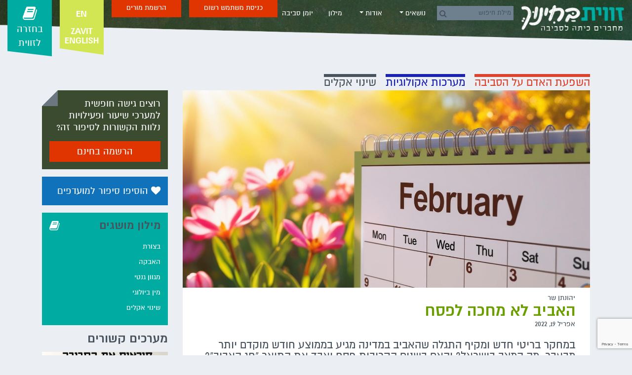

--- FILE ---
content_type: text/html; charset=UTF-8
request_url: https://education.zavit.org.il/%D7%94%D7%90%D7%91%D7%99%D7%91-%D7%9C%D7%90-%D7%9E%D7%97%D7%9B%D7%94-%D7%9C%D7%A4%D7%A1%D7%97/
body_size: 19976
content:
<!DOCTYPE html><html dir="rtl" lang="he-IL"><head><meta charset="UTF-8"><meta http-equiv="X-UA-Compatible" content="IE=edge"><meta name="viewport" content="width=device-width, initial-scale=1, shrink-to-fit=no"><meta name="mobile-web-app-capable" content="yes"><meta name="apple-mobile-web-app-capable" content="yes"><meta name="apple-mobile-web-app-title" content="זווית בחינוך - מחברים כיתה לסביבה"><link rel="profile" href="https://gmpg.org/xfn/11"><link rel="pingback" href="https://education.zavit.org.il/xmlrpc.php"><title>האביב לא מחכה לפסח &#8211; זווית בחינוך</title><meta name='robots' content='max-image-preview:large' /><style>img:is([sizes="auto" i], [sizes^="auto," i]) { contain-intrinsic-size: 3000px 1500px }</style><link rel="alternate" type="application/rss+xml" title="זווית בחינוך &laquo; פיד‏" href="https://education.zavit.org.il/feed/" /><link rel="alternate" type="application/rss+xml" title="זווית בחינוך &laquo; פיד תגובות‏" href="https://education.zavit.org.il/comments/feed/" /><link rel="alternate" type="application/rss+xml" title="זווית בחינוך &laquo; פיד תגובות של האביב לא מחכה לפסח" href="https://education.zavit.org.il/%d7%94%d7%90%d7%91%d7%99%d7%91-%d7%9c%d7%90-%d7%9e%d7%97%d7%9b%d7%94-%d7%9c%d7%a4%d7%a1%d7%97/feed/" /> <script defer src="[data-uri]"></script> <style id='wp-emoji-styles-inline-css' type='text/css'>img.wp-smiley, img.emoji {
		display: inline !important;
		border: none !important;
		box-shadow: none !important;
		height: 1em !important;
		width: 1em !important;
		margin: 0 0.07em !important;
		vertical-align: -0.1em !important;
		background: none !important;
		padding: 0 !important;
	}</style><link rel='stylesheet' id='wp-block-library-rtl-css' href='https://education.zavit.org.il/wp-includes/css/dist/block-library/style-rtl.min.css?ver=6.7.4' type='text/css' media='all' /><style id='classic-theme-styles-inline-css' type='text/css'>/*! This file is auto-generated */
.wp-block-button__link{color:#fff;background-color:#32373c;border-radius:9999px;box-shadow:none;text-decoration:none;padding:calc(.667em + 2px) calc(1.333em + 2px);font-size:1.125em}.wp-block-file__button{background:#32373c;color:#fff;text-decoration:none}</style><style id='global-styles-inline-css' type='text/css'>:root{--wp--preset--aspect-ratio--square: 1;--wp--preset--aspect-ratio--4-3: 4/3;--wp--preset--aspect-ratio--3-4: 3/4;--wp--preset--aspect-ratio--3-2: 3/2;--wp--preset--aspect-ratio--2-3: 2/3;--wp--preset--aspect-ratio--16-9: 16/9;--wp--preset--aspect-ratio--9-16: 9/16;--wp--preset--color--black: #000000;--wp--preset--color--cyan-bluish-gray: #abb8c3;--wp--preset--color--white: #ffffff;--wp--preset--color--pale-pink: #f78da7;--wp--preset--color--vivid-red: #cf2e2e;--wp--preset--color--luminous-vivid-orange: #ff6900;--wp--preset--color--luminous-vivid-amber: #fcb900;--wp--preset--color--light-green-cyan: #7bdcb5;--wp--preset--color--vivid-green-cyan: #00d084;--wp--preset--color--pale-cyan-blue: #8ed1fc;--wp--preset--color--vivid-cyan-blue: #0693e3;--wp--preset--color--vivid-purple: #9b51e0;--wp--preset--gradient--vivid-cyan-blue-to-vivid-purple: linear-gradient(135deg,rgba(6,147,227,1) 0%,rgb(155,81,224) 100%);--wp--preset--gradient--light-green-cyan-to-vivid-green-cyan: linear-gradient(135deg,rgb(122,220,180) 0%,rgb(0,208,130) 100%);--wp--preset--gradient--luminous-vivid-amber-to-luminous-vivid-orange: linear-gradient(135deg,rgba(252,185,0,1) 0%,rgba(255,105,0,1) 100%);--wp--preset--gradient--luminous-vivid-orange-to-vivid-red: linear-gradient(135deg,rgba(255,105,0,1) 0%,rgb(207,46,46) 100%);--wp--preset--gradient--very-light-gray-to-cyan-bluish-gray: linear-gradient(135deg,rgb(238,238,238) 0%,rgb(169,184,195) 100%);--wp--preset--gradient--cool-to-warm-spectrum: linear-gradient(135deg,rgb(74,234,220) 0%,rgb(151,120,209) 20%,rgb(207,42,186) 40%,rgb(238,44,130) 60%,rgb(251,105,98) 80%,rgb(254,248,76) 100%);--wp--preset--gradient--blush-light-purple: linear-gradient(135deg,rgb(255,206,236) 0%,rgb(152,150,240) 100%);--wp--preset--gradient--blush-bordeaux: linear-gradient(135deg,rgb(254,205,165) 0%,rgb(254,45,45) 50%,rgb(107,0,62) 100%);--wp--preset--gradient--luminous-dusk: linear-gradient(135deg,rgb(255,203,112) 0%,rgb(199,81,192) 50%,rgb(65,88,208) 100%);--wp--preset--gradient--pale-ocean: linear-gradient(135deg,rgb(255,245,203) 0%,rgb(182,227,212) 50%,rgb(51,167,181) 100%);--wp--preset--gradient--electric-grass: linear-gradient(135deg,rgb(202,248,128) 0%,rgb(113,206,126) 100%);--wp--preset--gradient--midnight: linear-gradient(135deg,rgb(2,3,129) 0%,rgb(40,116,252) 100%);--wp--preset--font-size--small: 13px;--wp--preset--font-size--medium: 20px;--wp--preset--font-size--large: 36px;--wp--preset--font-size--x-large: 42px;--wp--preset--spacing--20: 0.44rem;--wp--preset--spacing--30: 0.67rem;--wp--preset--spacing--40: 1rem;--wp--preset--spacing--50: 1.5rem;--wp--preset--spacing--60: 2.25rem;--wp--preset--spacing--70: 3.38rem;--wp--preset--spacing--80: 5.06rem;--wp--preset--shadow--natural: 6px 6px 9px rgba(0, 0, 0, 0.2);--wp--preset--shadow--deep: 12px 12px 50px rgba(0, 0, 0, 0.4);--wp--preset--shadow--sharp: 6px 6px 0px rgba(0, 0, 0, 0.2);--wp--preset--shadow--outlined: 6px 6px 0px -3px rgba(255, 255, 255, 1), 6px 6px rgba(0, 0, 0, 1);--wp--preset--shadow--crisp: 6px 6px 0px rgba(0, 0, 0, 1);}:where(.is-layout-flex){gap: 0.5em;}:where(.is-layout-grid){gap: 0.5em;}body .is-layout-flex{display: flex;}.is-layout-flex{flex-wrap: wrap;align-items: center;}.is-layout-flex > :is(*, div){margin: 0;}body .is-layout-grid{display: grid;}.is-layout-grid > :is(*, div){margin: 0;}:where(.wp-block-columns.is-layout-flex){gap: 2em;}:where(.wp-block-columns.is-layout-grid){gap: 2em;}:where(.wp-block-post-template.is-layout-flex){gap: 1.25em;}:where(.wp-block-post-template.is-layout-grid){gap: 1.25em;}.has-black-color{color: var(--wp--preset--color--black) !important;}.has-cyan-bluish-gray-color{color: var(--wp--preset--color--cyan-bluish-gray) !important;}.has-white-color{color: var(--wp--preset--color--white) !important;}.has-pale-pink-color{color: var(--wp--preset--color--pale-pink) !important;}.has-vivid-red-color{color: var(--wp--preset--color--vivid-red) !important;}.has-luminous-vivid-orange-color{color: var(--wp--preset--color--luminous-vivid-orange) !important;}.has-luminous-vivid-amber-color{color: var(--wp--preset--color--luminous-vivid-amber) !important;}.has-light-green-cyan-color{color: var(--wp--preset--color--light-green-cyan) !important;}.has-vivid-green-cyan-color{color: var(--wp--preset--color--vivid-green-cyan) !important;}.has-pale-cyan-blue-color{color: var(--wp--preset--color--pale-cyan-blue) !important;}.has-vivid-cyan-blue-color{color: var(--wp--preset--color--vivid-cyan-blue) !important;}.has-vivid-purple-color{color: var(--wp--preset--color--vivid-purple) !important;}.has-black-background-color{background-color: var(--wp--preset--color--black) !important;}.has-cyan-bluish-gray-background-color{background-color: var(--wp--preset--color--cyan-bluish-gray) !important;}.has-white-background-color{background-color: var(--wp--preset--color--white) !important;}.has-pale-pink-background-color{background-color: var(--wp--preset--color--pale-pink) !important;}.has-vivid-red-background-color{background-color: var(--wp--preset--color--vivid-red) !important;}.has-luminous-vivid-orange-background-color{background-color: var(--wp--preset--color--luminous-vivid-orange) !important;}.has-luminous-vivid-amber-background-color{background-color: var(--wp--preset--color--luminous-vivid-amber) !important;}.has-light-green-cyan-background-color{background-color: var(--wp--preset--color--light-green-cyan) !important;}.has-vivid-green-cyan-background-color{background-color: var(--wp--preset--color--vivid-green-cyan) !important;}.has-pale-cyan-blue-background-color{background-color: var(--wp--preset--color--pale-cyan-blue) !important;}.has-vivid-cyan-blue-background-color{background-color: var(--wp--preset--color--vivid-cyan-blue) !important;}.has-vivid-purple-background-color{background-color: var(--wp--preset--color--vivid-purple) !important;}.has-black-border-color{border-color: var(--wp--preset--color--black) !important;}.has-cyan-bluish-gray-border-color{border-color: var(--wp--preset--color--cyan-bluish-gray) !important;}.has-white-border-color{border-color: var(--wp--preset--color--white) !important;}.has-pale-pink-border-color{border-color: var(--wp--preset--color--pale-pink) !important;}.has-vivid-red-border-color{border-color: var(--wp--preset--color--vivid-red) !important;}.has-luminous-vivid-orange-border-color{border-color: var(--wp--preset--color--luminous-vivid-orange) !important;}.has-luminous-vivid-amber-border-color{border-color: var(--wp--preset--color--luminous-vivid-amber) !important;}.has-light-green-cyan-border-color{border-color: var(--wp--preset--color--light-green-cyan) !important;}.has-vivid-green-cyan-border-color{border-color: var(--wp--preset--color--vivid-green-cyan) !important;}.has-pale-cyan-blue-border-color{border-color: var(--wp--preset--color--pale-cyan-blue) !important;}.has-vivid-cyan-blue-border-color{border-color: var(--wp--preset--color--vivid-cyan-blue) !important;}.has-vivid-purple-border-color{border-color: var(--wp--preset--color--vivid-purple) !important;}.has-vivid-cyan-blue-to-vivid-purple-gradient-background{background: var(--wp--preset--gradient--vivid-cyan-blue-to-vivid-purple) !important;}.has-light-green-cyan-to-vivid-green-cyan-gradient-background{background: var(--wp--preset--gradient--light-green-cyan-to-vivid-green-cyan) !important;}.has-luminous-vivid-amber-to-luminous-vivid-orange-gradient-background{background: var(--wp--preset--gradient--luminous-vivid-amber-to-luminous-vivid-orange) !important;}.has-luminous-vivid-orange-to-vivid-red-gradient-background{background: var(--wp--preset--gradient--luminous-vivid-orange-to-vivid-red) !important;}.has-very-light-gray-to-cyan-bluish-gray-gradient-background{background: var(--wp--preset--gradient--very-light-gray-to-cyan-bluish-gray) !important;}.has-cool-to-warm-spectrum-gradient-background{background: var(--wp--preset--gradient--cool-to-warm-spectrum) !important;}.has-blush-light-purple-gradient-background{background: var(--wp--preset--gradient--blush-light-purple) !important;}.has-blush-bordeaux-gradient-background{background: var(--wp--preset--gradient--blush-bordeaux) !important;}.has-luminous-dusk-gradient-background{background: var(--wp--preset--gradient--luminous-dusk) !important;}.has-pale-ocean-gradient-background{background: var(--wp--preset--gradient--pale-ocean) !important;}.has-electric-grass-gradient-background{background: var(--wp--preset--gradient--electric-grass) !important;}.has-midnight-gradient-background{background: var(--wp--preset--gradient--midnight) !important;}.has-small-font-size{font-size: var(--wp--preset--font-size--small) !important;}.has-medium-font-size{font-size: var(--wp--preset--font-size--medium) !important;}.has-large-font-size{font-size: var(--wp--preset--font-size--large) !important;}.has-x-large-font-size{font-size: var(--wp--preset--font-size--x-large) !important;}
:where(.wp-block-post-template.is-layout-flex){gap: 1.25em;}:where(.wp-block-post-template.is-layout-grid){gap: 1.25em;}
:where(.wp-block-columns.is-layout-flex){gap: 2em;}:where(.wp-block-columns.is-layout-grid){gap: 2em;}
:root :where(.wp-block-pullquote){font-size: 1.5em;line-height: 1.6;}</style><link rel='stylesheet' id='contact-form-7-css' href='https://education.zavit.org.il/wp-content/cache/autoptimize/css/autoptimize_single_3fd2afa98866679439097f4ab102fe0a.css?ver=6.0.3' type='text/css' media='all' /><link rel='stylesheet' id='contact-form-7-rtl-css' href='https://education.zavit.org.il/wp-content/cache/autoptimize/css/autoptimize_single_3ae045c00f92fc31d3585fe7f975412d.css?ver=6.0.3' type='text/css' media='all' /><link rel='stylesheet' id='understrap-css' href='https://education.zavit.org.il/wp-content/themes/understrap/css/theme.min.css?ver=6.7.4' type='text/css' media='all' /><link rel='stylesheet' id='understrap-styles-css' href='https://education.zavit.org.il/wp-content/themes/zavit_education/css/theme.min.css?ver=1.0.0' type='text/css' media='' /><link rel='stylesheet' id='wp-social-sharing-css' href='https://education.zavit.org.il/wp-content/cache/autoptimize/css/autoptimize_single_eb59dfb9d4512e9721173d7b4679f339.css?ver=1.6' type='text/css' media='all' /> <script type="text/javascript" src="https://education.zavit.org.il/wp-includes/js/jquery/jquery.min.js?ver=3.7.1" id="jquery-core-js"></script> <script defer type="text/javascript" src="https://education.zavit.org.il/wp-includes/js/jquery/jquery-migrate.min.js?ver=3.4.1" id="jquery-migrate-js"></script> <script defer type="text/javascript" src="https://education.zavit.org.il/wp-content/themes/understrap/js/popper.min.js?ver=1" id="popper-scripts-js"></script> <link rel="https://api.w.org/" href="https://education.zavit.org.il/wp-json/" /><link rel="alternate" title="JSON" type="application/json" href="https://education.zavit.org.il/wp-json/wp/v2/posts/27201" /><link rel="EditURI" type="application/rsd+xml" title="RSD" href="https://education.zavit.org.il/xmlrpc.php?rsd" /><meta name="generator" content="WordPress 6.7.4" /><link rel="canonical" href="https://education.zavit.org.il/%d7%94%d7%90%d7%91%d7%99%d7%91-%d7%9c%d7%90-%d7%9e%d7%97%d7%9b%d7%94-%d7%9c%d7%a4%d7%a1%d7%97/" /><link rel='shortlink' href='https://education.zavit.org.il/?p=27201' /><link rel="alternate" title="oEmbed (JSON)" type="application/json+oembed" href="https://education.zavit.org.il/wp-json/oembed/1.0/embed?url=https%3A%2F%2Feducation.zavit.org.il%2F%25d7%2594%25d7%2590%25d7%2591%25d7%2599%25d7%2591-%25d7%259c%25d7%2590-%25d7%259e%25d7%2597%25d7%259b%25d7%2594-%25d7%259c%25d7%25a4%25d7%25a1%25d7%2597%2F" /><link rel="alternate" title="oEmbed (XML)" type="text/xml+oembed" href="https://education.zavit.org.il/wp-json/oembed/1.0/embed?url=https%3A%2F%2Feducation.zavit.org.il%2F%25d7%2594%25d7%2590%25d7%2591%25d7%2599%25d7%2591-%25d7%259c%25d7%2590-%25d7%259e%25d7%2597%25d7%259b%25d7%2594-%25d7%259c%25d7%25a4%25d7%25a1%25d7%2597%2F&#038;format=xml" /><link rel="icon" href="https://education.zavit.org.il/wp-content/uploads/2018/02/favicon.png" sizes="32x32" /><link rel="icon" href="https://education.zavit.org.il/wp-content/uploads/2018/02/favicon.png" sizes="192x192" /><link rel="apple-touch-icon" href="https://education.zavit.org.il/wp-content/uploads/2018/02/favicon.png" /><meta name="msapplication-TileImage" content="https://education.zavit.org.il/wp-content/uploads/2018/02/favicon.png" /><style id="sccss"></style> <script defer src="[data-uri]"></script> </head><body class="rtl post-template-default single single-post postid-27201 single-format-standard wp-custom-logo group-blog"> <noscript><iframe src="https://www.googletagmanager.com/ns.html?id=GTM-NKWVVRZ"
height="0" width="0" style="display:none;visibility:hidden"></iframe></noscript><div class="hfeed site" id="page"><div class="wrapper-fluid wrapper-navbar" id="wrapper-navbar"> <a class="skip-link screen-reader-text sr-only" href="#content">Skip to content</a><nav class="navbar navbar-expand-md fixed-top"><div class="container-fluid"> <a href="https://education.zavit.org.il/" class="navbar-brand custom-logo-link" rel="home"><img width="264" height="74" src="https://education.zavit.org.il/wp-content/uploads/2018/12/New_Zavit_Education_Logo__tagline.png" class="img-fluid" alt="זווית בחינוך" decoding="async" /></a> <button class="navbar-toggler" type="button" data-toggle="collapse" data-target="#meniu" aria-controls="meniu" aria-expanded="false" aria-label="Toggle navigation"> <span class="navbar-toggler-icon"></span> </button><div class="collapse navbar-collapse" id="meniu"><ul id="main-menu" class="navbar-nav mr-auto d-md-block"><li class="menu-item"><form method="get" id="searchform" action="/" role="search" class="form-inline search_form"> <input class="field form-control" id="s" name="s" type="search" placeholder="מילת חיפוש" value=""> <label for="search-input"> <i class="fa fa-search" aria-hidden="true" style="width:0px;"></i> <span class="sr-only">Search icons</span> </label> <input type="hidden" name="post_type" value="archive"></form></li></ul><div id="navbarNavDropdown" class=" navbar-collapse"><ul id="main-menu" class="navbar-nav"><li id="menu-item-336" class="menu-item menu-item-type-custom menu-item-object-custom menu-item-has-children nav-item menu-item-336 dropdown"><a title="נושאים" href="#" data-toggle="dropdown" class="nav-link dropdown-toggle">נושאים <span class="caret"></span></a><ul class=" dropdown-menu" role="menu"><li id="menu-item-20202" class="menu-item menu-item-type-taxonomy menu-item-object-category nav-item menu-item-20202"><a title="חומרים" href="https://education.zavit.org.il/category/category-one/" class="nav-link">חומרים</a></li><li id="menu-item-20203" class="menu-item menu-item-type-taxonomy menu-item-object-category nav-item menu-item-20203"><a title="אנרגיה" href="https://education.zavit.org.il/category/category-two/" class="nav-link">אנרגיה</a></li><li id="menu-item-330" class="menu-item menu-item-type-taxonomy menu-item-object-category nav-item menu-item-330"><a title="טכנולוגיה וחדשנות" href="https://education.zavit.org.il/category/category-five/" class="nav-link">טכנולוגיה וחדשנות</a></li><li id="menu-item-331" class="menu-item menu-item-type-taxonomy menu-item-object-category nav-item menu-item-331"><a title="אורח חיים בריא" href="https://education.zavit.org.il/category/category-ten/" class="nav-link">אורח חיים בריא</a></li><li id="menu-item-333" class="menu-item menu-item-type-taxonomy menu-item-object-category current-post-ancestor current-menu-parent current-post-parent nav-item menu-item-333"><a title="מערכות אקולוגיות" href="https://education.zavit.org.il/category/%d7%9e%d7%a2%d7%a8%d7%9b%d7%95%d7%aa-%d7%90%d7%a7%d7%95%d7%9c%d7%95%d7%92%d7%99%d7%95%d7%aa/" class="nav-link">מערכות אקולוגיות</a></li><li id="menu-item-334" class="menu-item menu-item-type-taxonomy menu-item-object-category current-post-ancestor current-menu-parent current-post-parent nav-item menu-item-334"><a title="השפעת האדם על הסביבה" href="https://education.zavit.org.il/category/%d7%94%d7%a9%d7%a4%d7%a2%d7%aa-%d7%94%d7%90%d7%93%d7%9d-%d7%a2%d7%9c-%d7%94%d7%a1%d7%91%d7%99%d7%91%d7%94/" class="nav-link">השפעת האדם על הסביבה</a></li><li id="menu-item-335" class="menu-item menu-item-type-taxonomy menu-item-object-category nav-item menu-item-335"><a title="תורשה" href="https://education.zavit.org.il/category/%d7%aa%d7%95%d7%a8%d7%a9%d7%94/" class="nav-link">תורשה</a></li><li id="menu-item-20204" class="menu-item menu-item-type-taxonomy menu-item-object-category nav-item menu-item-20204"><a title="אבולוציה" href="https://education.zavit.org.il/category/%d7%90%d7%91%d7%95%d7%9c%d7%95%d7%a6%d7%99%d7%94/" class="nav-link">אבולוציה</a></li><li id="menu-item-20205" class="menu-item menu-item-type-taxonomy menu-item-object-category nav-item menu-item-20205"><a title="ההרכב הכימי של התא" href="https://education.zavit.org.il/category/%d7%94%d7%94%d7%a8%d7%9b%d7%91-%d7%94%d7%9b%d7%99%d7%9e%d7%99-%d7%a9%d7%9c-%d7%94%d7%aa%d7%90/" class="nav-link">ההרכב הכימי של התא</a></li><li id="menu-item-20206" class="menu-item menu-item-type-taxonomy menu-item-object-category nav-item menu-item-20206"><a title="מערכות בגוף" href="https://education.zavit.org.il/category/%d7%9e%d7%a2%d7%a8%d7%9b%d7%95%d7%aa-%d7%91%d7%92%d7%95%d7%a3/" class="nav-link">מערכות בגוף</a></li><li id="menu-item-20207" class="menu-item menu-item-type-taxonomy menu-item-object-category nav-item menu-item-20207"><a title="מיומנויות / חקר / מידענות / מעבדה" href="https://education.zavit.org.il/category/%d7%9e%d7%99%d7%95%d7%9e%d7%a0%d7%95%d7%99%d7%95%d7%aa-%d7%97%d7%a7%d7%a8-%d7%9e%d7%99%d7%93%d7%a2%d7%a0%d7%95%d7%aa-%d7%9e%d7%a2%d7%91%d7%93%d7%94/" class="nav-link">מיומנויות / חקר / מידענות / מעבדה</a></li></ul></li><li id="menu-item-20355" class="menu-item menu-item-type-post_type menu-item-object-page menu-item-has-children nav-item menu-item-20355 dropdown"><a title="אודות" href="#" data-toggle="dropdown" class="nav-link dropdown-toggle">אודות <span class="caret"></span></a><ul class=" dropdown-menu" role="menu"><li id="menu-item-21649" class="menu-item menu-item-type-post_type menu-item-object-page nav-item menu-item-21649"><a title="הצוות" href="https://education.zavit.org.il/%d7%94%d7%a6%d7%95%d7%95%d7%aa/" class="nav-link">הצוות</a></li><li id="menu-item-20083" class="show_instructions menu-item menu-item-type-custom menu-item-object-custom nav-item menu-item-20083"><a title="מדריך" href="#" class="nav-link">מדריך</a></li></ul></li><li id="menu-item-337" class="menu-item menu-item-type-custom menu-item-object-custom nav-item menu-item-337"><a title="מילון" href="/tags/?tag=147&#038;l=א" class="nav-link">מילון</a></li><li id="menu-item-832" class="has_saved_story menu-item menu-item-type-post_type menu-item-object-page nav-item menu-item-832"><a title="סיפורים שמורים" href="https://education.zavit.org.il/saved-stories/" class="nav-link">סיפורים שמורים</a></li><li id="menu-item-21648" class="menu-item menu-item-type-post_type menu-item-object-page nav-item menu-item-21648"><a title="יומן סביבה" href="https://education.zavit.org.il/events-calendar-2-2/" class="nav-link">יומן סביבה</a></li><li id="menu-item-23143" class="menu-item menu-item-type-custom menu-item-object-custom nav-item menu-item-23143"><a title="מדען החודש" href="https://education.zavit.org.il/newsletter/" class="nav-link">מדען החודש</a></li><li id="menu-item-23144" class="english_link menu-item menu-item-type-custom menu-item-object-custom nav-item menu-item-23144"><a title="EN" href="https://www.zavit.org.il/en" class="nav-link">EN</a></li><li id="menu-item-20337" class="back_to_zavit menu-item menu-item-type-custom menu-item-object-custom nav-item menu-item-20337"><a title="בחזרה לזווית" target="_blank" href="http://zavit.org.il" class="nav-link">בחזרה לזווית</a></li></ul></div><ul id="main-menu" class="navbar-nav mr-auto d-md-block"><li class="menu-item nav-item login_link_menu"> <a class="navbar-link" href="/wp-login.php">כניסת משתמש רשום</a></li><li class="menu-item nav-item login_link_menu mx-3"> <a class="navbar-link" href="/register">הרשמת מורים</a></li></ul></div></div></nav></div><div class="container"><div class="row"><div class="col-md-9"><div class="row"><div class="col-md-12 story_categs"> <a href="/category/%d7%94%d7%a9%d7%a4%d7%a2%d7%aa-%d7%94%d7%90%d7%93%d7%9d-%d7%a2%d7%9c-%d7%94%d7%a1%d7%91%d7%99%d7%91%d7%94"><h4 style="display:inline-block;padding-bottom:5px;margin-left:15px;border-style:solid;border-width:0;border-top-width:6px;border-color:#DB432F;color:#DB432F;">השפעת האדם על הסביבה</h4> </a> <a href="/category/%d7%9e%d7%a2%d7%a8%d7%9b%d7%95%d7%aa-%d7%90%d7%a7%d7%95%d7%9c%d7%95%d7%92%d7%99%d7%95%d7%aa"><h4 style="display:inline-block;padding-bottom:5px;margin-left:15px;border-style:solid;border-width:0;border-top-width:6px;border-color:#1b22af;color:#1b22af;">מערכות אקולוגיות</h4> </a> <a href="/category/%d7%a9%d7%99%d7%a0%d7%95%d7%99-%d7%90%d7%a7%d7%9c%d7%99%d7%9d"><h4 style="display:inline-block;padding-bottom:5px;margin-left:15px;border-style:solid;border-width:0;border-top-width:6px;border-color:DB691D;color:DB691D;">שינוי אקלים</h4> </a></div></div></div><div class="col-md-3"></div><div class="col-md-9"><div class="mobile_activity"></div><div class="story_img" style="background:url(https://education.zavit.org.il/wp-content/uploads/2023/03/a-scene-of-Spring-and-in-the-front-there-is-a-calander-page-of-the-month-of-February.jpg) no-repeat scroll center center/ cover; width:100%; height:400px;" ><div class="img_caption"></div></div><div class="white_bkg story_content"> יהונתן שר<h1>האביב לא מחכה לפסח</h1> אפריל 19, 2022 <br /> <br /><h4>במחקר בריטי חדש ומקיף התגלה שהאביב במדינה מגיע בממוצע חודש מוקדם יותר מבעבר. מה המצב בישראל? והאם בשנים הקרובות פסח יאבד את התואר "חג האביב"?</h4> <br /><p>אם נמנמתם ביום ההוא בגן, אולי תופתעו לשמוע שלחג הפסח יש 5 שמות: חג הפסח, חג המצות, חג החרות, חג הגאולה וחג האביב. עם זאת, בהינתן המגמה שהולכת ומתגברת בעשורים האחרונים, יכול להיות שחג הפסח יצטרך להיפרד בקרוב מהשם האחרון ברשימה: ב<a href="https://royalsocietypublishing.org/doi/10.1098/rspb.2021.2456">מחקר בריטי חדש</a> ומקיף במיוחד, נמצא שהפריחה האביבית במדינה מקדימה את בואה בחודש בממוצע בהשוואה למצב בעבר.</p><p>אחד הדברים שמייחדים את המחקר החדש הוא הכמות הגדולה כל-כך של נתונים שנכללו בו: הוא סוקר 419,354 תצפיות, שתיעדו את מועדי הפריחה הראשונים של 406 מיני צמחים על פני מאות שנים: מ-1753 ועד 2019. צמחים אלה כוללים 334 מיני עשבים, 44 מיני עצים, 25 מיני שיחים ו-3 מינים של צמחים מטפסים. התצפיות חולקו לשתי תקופות זמן – עד 1986, ומ-1987 והלאה.</p><p>החוקרים מצאו שעל פי התצפיות, מועד הפריחה הראשון הקדים ב-26 יום בממוצע בתקופה שבין 2019-1987 בהשוואה לתקופה שבין השנים 1986-1753. למעשה, בין השנים 2019-1952, מועדי הפריחה הקדימו בכל עשור ב-5.4 ימים בממוצע.</p><p><iframe loading="lazy" title="האביב לא מחכה לפסח" width="640" height="360" src="https://www.youtube.com/embed/LapqKyIz6L4?feature=oembed" frameborder="0" allow="accelerometer; autoplay; clipboard-write; encrypted-media; gyroscope; picture-in-picture" allowfullscreen=""></iframe></p><p>החוקרים גילו שונות בתוך קבוצות הצמחים השונות ובין אזורים שונים במידת ההקדמה של הפריחה. צמחים פרחו כמעט שבוע מוקדם יותר באזורים נמוכים בהשוואה לגבוהים, באזורים עירוניים בהשוואה לכפריים ובדרום המדינה בהשוואה לצפונה. השינוי במועדי הפריחה היה המשמעותי ביותר בעשבים (שההקדמה הממוצעת בפריחתם עמדה על 32 יום), בהשוואה לעצים ולשיחים, ועל פי החוקרים, ייתכן שהסיבה לכך היא שצמחים כמו עשבים, שחיים זמן קצר יחסית, מסוגלים להסתגל אבולוציונית מהר יותר לתנאים האקלימיים המשתנים.</p><p>החוקרים בחנו גם נתונים מטאורולוגיים מדויקים מהאזור שנחקר, ומצאו שהגורם שמשפיע במידה הרבה ביותר על מועד הפריחה הוא טמפרטורת המקסימום היומית הממוצעת בחודשים ינואר-אפריל (ולא כמות המשקעים, או זמני הפשרת השלג באזור). לדבריהם, העובדה שהטמפרטורה הממוצעת בעולם עלתה <a href="https://www.scientificamerican.com/article/spring-in-the-u-k-arrives-a-month-earlier-than-in-the-1980s/">בכמעלת צלזיוס אחת</a> מאז תחילת העידן התעשייתי מיתרגמת למעשה להקדמה של חודש בפריחה – תוצאה שקל לראות. עקב כך שהעולם צפוי רק להמשיך להתחמם, החוקרים הבריטים צופים שהאביב יגיע מוקדם יותר ויותר למדינה, והם מזהירים שתפקוד המערכת הביולוגית והאקולוגית הטבעית, ושתפקוד המערכת החקלאית שמזינה את כולנו, נמצאות בסכנה חסרת תקדים.</p><h4><strong>לכו תתווכחו עם הצמחים</strong></h4><p>המחקר החדש הוא זה בעל הנתונים הרבים ביותר שמצביע על הקדמת הפריחה באזורים שונים בעולם בשל משבר האקלים. עם זאת, עדויות לקיומה ולהחרפתה של הפריחה המוקדמת הולכות ומתרבות בשנים האחרונות. בשנה שעברה, לדוגמה, <a href="https://datagraver.com/case/kyoto-cherry-blossom-full-flower-dates">תועד המועד המוקדם ביותר</a> של שיא פריחת הדובדבן האיקונית של אזור קיוטו ביפן ב-1,200 השנה האחרונות. ב<a href="https://esajournals.onlinelibrary.wiley.com/doi/10.1002/ecs2.1465">מחקר נוסף מ-2016</a> נמצא שבשלושה רבעים מהפארקים הלאומיים ברחבי ארצות הברית, הפריחה מגיעה מוקדם יותר בהשוואה למצב בתחילת המאה ה-20.</p><p>מה גורם לצמחים &quot;להחליט&quot; מתי לפרוח? &quot;צמחים מקבלים מהסביבה איתותים רבים שמשפיעים על התחלת הפריחה&quot;, מסביר פרופ' מרסלו שטרנברג, אקולוג של שינוי אקלים בבית הספר למדעי הצמח ואבטחת מזון בפקולטה למדעי החיים באוניברסיטת תל אביב. &quot;שינויים בטמפרטורה, באורך היום והלילה והלחות בקרקע ובאוויר – הצמחים עושים סינתזה של מספר גורמים, שמשפיעים על השעון הביולוגי שלהם ומביאים לייצור של פרחים&quot;.</p><figure id="attachment_32905" aria-describedby="caption-attachment-32905" style="width: 2560px" class="wp-caption alignnone"><img decoding="async" loading="lazy" class="size-full wp-image-32905" src="https://www.zavit.org.il/wp-content/uploads/2022/04/white-and-pink-flowers-under-blue-sky-during-daytime-stockpack-unsplash-scaled.jpg" alt="white and pink flowers under blue sky during daytime" width="2560" height="1707" srcset="https://www.zavit.org.il/wp-content/uploads/2022/04/white-and-pink-flowers-under-blue-sky-during-daytime-stockpack-unsplash-scaled.jpg 2560w, https://www.zavit.org.il/wp-content/uploads/2022/04/white-and-pink-flowers-under-blue-sky-during-daytime-stockpack-unsplash-300x200.jpg 300w, https://www.zavit.org.il/wp-content/uploads/2022/04/white-and-pink-flowers-under-blue-sky-during-daytime-stockpack-unsplash-1024x683.jpg 1024w, https://www.zavit.org.il/wp-content/uploads/2022/04/white-and-pink-flowers-under-blue-sky-during-daytime-stockpack-unsplash-768x512.jpg 768w, https://www.zavit.org.il/wp-content/uploads/2022/04/white-and-pink-flowers-under-blue-sky-during-daytime-stockpack-unsplash-1536x1024.jpg 1536w, https://www.zavit.org.il/wp-content/uploads/2022/04/white-and-pink-flowers-under-blue-sky-during-daytime-stockpack-unsplash-2048x1365.jpg 2048w" sizes="auto, (max-width: 2560px) 100vw, 2560px"><figcaption id="caption-attachment-32905" class="wp-caption-text">בשלושה רבעים מהפארקים הלאומיים ברחבי ארצות הברית, הפריחה מגיעה מוקדם יותר בהשוואה למצב בתחילת המאה ה-20. Photo by <a class="stockpack-author" href="https://unsplash.com/@mayear2019?utm_source=Stockpack&amp;utm_medium=referral&amp;utm_campaign=api-credit" target="_blank" rel="nofollow noopener noreferrer">yue su</a> on <a class="stockpack-provider" href="https://unsplash.com/photos/Qdqd7Z9CuNE?utm_source=Stockpack&amp;utm_medium=referral" target="_blank" rel="nofollow noopener noreferrer">Unsplash</a></figcaption></figure><p>לפי שטרנברג, צמחים התפתחו במשך אלפי שנים תחת תנאים יציבים יחסית מבחינה אקלימית, וכיום הם מותאמים אליהם. עם זאת, משבר האקלים מביא לשינוי שקצבו מהיר יותר מיכולת ההסתגלות של חלק מהמינים. &quot;צמחים יכולים להסתגל לתנאים החדשים, להגר או להיכחד. אם המגוון הגנטי של צמח לא מאפשר לו להסתגל, ואין לו יכולת להפצה לאזורים חדשים – אז הוא כנראה ייכחד&quot;.</p><h4><strong>הפרחים מתעוררים, המאביקים עדיין ישנים</strong></h4><p>אחת הבעיות החמורות שעלולות להיגרם לסביבה הטבעית עקב שינוי בזמני הפריחה היא היווצרות של אי-התאמה בין זמן הפריחה לבין תקופת הפעילות של בעלי חיים שונים, כגון חרקים מאביקים, וכן ציפורים שעבורן הצוף או החרקים שתלויים בפריחה מהווים מקור מזון חשוב. למעשה, <a href="https://theconversation.com/spring-is-arriving-earlier-across-the-us-and-thats-not-always-good-news-129967">מחקרים כבר מצביעים</a> על השפעות כאלו: ביפן, הצמח קורידלית (<em>Corydalis ambigua</em>) מפיק כיום זרעים מעטים מבעבר, עקב כך שפריחתו הקדימה עד כדי כך שהדבורים שאחראיות על ההאבקה שלו עדיין לא פעילות בזמן זה. &quot;צמחים שתלויים בהאבקה חייבים סנכרון בינם לבין המאביק&quot;, מסביר שטרנברג. &quot;אם הם פורחים מוקדם מדי וחרקים עדיין לא פעילים, יכול להיווצר כשל מבחינת הייצור של הפרי&quot;.</p><p>בעיה נוספת שעלולה להיגרם בשל פריחה מוקדמת מדי מכונה לעיתים <a href="https://www.scientificamerican.com/article/spring-in-the-u-k-arrives-a-month-earlier-than-in-the-1980s/">&quot;אביב מדומה&quot;</a>: מדובר במצב שבו מופיעים תנאים חמים לא-אופייניים בשלב מוקדם בעונה – אך בהמשך הם &quot;מתהפכים&quot; בחזרה, וגלי קור פוגעים בצמחים שכבר החלו לפרוח. תופעה זו עלולה להזיק גם לגידולים חקלאיים שונים, ולהוריד את התוצרת.</p><figure id="attachment_32906" aria-describedby="caption-attachment-32906" style="width: 2560px" class="wp-caption alignnone"><img decoding="async" loading="lazy" class="size-full wp-image-32906" src="https://www.zavit.org.il/wp-content/uploads/2022/04/red-ladybug-perched-on-yellow-flower-in-close-up-photography-during-daytime-stockpack-unsplash-scaled.jpg" alt="red ladybug perched on yellow flower in close up photography during daytime" width="2560" height="1707" srcset="https://www.zavit.org.il/wp-content/uploads/2022/04/red-ladybug-perched-on-yellow-flower-in-close-up-photography-during-daytime-stockpack-unsplash-scaled.jpg 2560w, https://www.zavit.org.il/wp-content/uploads/2022/04/red-ladybug-perched-on-yellow-flower-in-close-up-photography-during-daytime-stockpack-unsplash-300x200.jpg 300w, https://www.zavit.org.il/wp-content/uploads/2022/04/red-ladybug-perched-on-yellow-flower-in-close-up-photography-during-daytime-stockpack-unsplash-1024x683.jpg 1024w, https://www.zavit.org.il/wp-content/uploads/2022/04/red-ladybug-perched-on-yellow-flower-in-close-up-photography-during-daytime-stockpack-unsplash-768x512.jpg 768w, https://www.zavit.org.il/wp-content/uploads/2022/04/red-ladybug-perched-on-yellow-flower-in-close-up-photography-during-daytime-stockpack-unsplash-1536x1024.jpg 1536w, https://www.zavit.org.il/wp-content/uploads/2022/04/red-ladybug-perched-on-yellow-flower-in-close-up-photography-during-daytime-stockpack-unsplash-2048x1365.jpg 2048w" sizes="auto, (max-width: 2560px) 100vw, 2560px"><figcaption id="caption-attachment-32906" class="wp-caption-text">&quot;אם הצמחים פורחים מוקדם מדי וחרקים עדיין לא פעילים, יכול להיווצר כשל מבחינת הייצור של הפרי&quot;. Photo by <a class="stockpack-author" href="https://unsplash.com/@mrt1987?utm_source=Stockpack&amp;utm_medium=referral&amp;utm_campaign=api-credit" target="_blank" rel="nofollow noopener noreferrer">Tschernjawski Sergej</a> on <a class="stockpack-provider" href="https://unsplash.com/photos/1bRPiBl6aXA?utm_source=Stockpack&amp;utm_medium=referral" target="_blank" rel="nofollow noopener noreferrer">Unsplash</a></figcaption></figure><p>&quot;הטמפרטורה משפיעה מאוד על איכות הפריחה, ואפשר לראות ירידה בפריחה של כל העצים הנשירים – כמו שקדים, משמשים ואפרסקים&quot;, אומר שטרנברג, שמתריע בפני בעיה שפוגעת בעצים אלה: &quot;בעיקר באזור שלנו, יש צורך בהצטברות של ימי קור כדי לייצר פרי טוב בכמות גדולה. אם החורף הולך ונעשה חם יותר, היכולת לייצר פרחים, ובהמשך גם פירות, הולכת וקטנה&quot;.</p><h4><strong>הצמחים הישראליים שפורחים בדצמבר</strong></h4><p>על אף שבישראל לא נערך מחקר ארוך טווח שמתעד את זמני הפריחה של מינים שונים, בשנים האחרונות נצפו אירועי פריחה מוקדמים של עצים כגון <a href="https://www.zavit.org.il/%D7%94%D7%A9%D7%A7%D7%93%D7%99%D7%99%D7%94-%D7%A4%D7%95%D7%A8%D7%97%D7%AA-%D7%9E%D7%95%D7%A7%D7%93%D7%9D/">שקדיות</a> ועשבים כגון <a href="https://lifesci.tau.ac.il/news/2021/marcelo">תורמוס ההרים</a> – אפילו בחודש דצמבר, כך שייתכן שגם בישראל האביב מקדים להגיע. &quot;לא רק ההתחממות משפיעה, אלא גם העיתוי של הגשם והפיזור שלו בעונה&quot;, מבהיר שטרנברג, <a href="https://www.zavit.org.il/%D7%9E%D7%95%D7%A8%D7%99%D7%93%D7%99-%D7%94%D7%92%D7%A9%D7%9D/">שעומד בראש תחנת מחקר</a> בהרי יהודה שבה נבדקת השפעת תנאי הבצורת שצפויים בשנים הקרובות על המערכות הטבעיות.</p><p>&quot;אנחנו זקוקים למידע שמבוסס על המציאות הים-תיכונית, ששונה מהמצב בצפון אירופה&quot;, אומר שטרנברג. &quot;בכל הנוגע לאזור שלנו, קשה להיות יותר מדי אופטימיים&quot;.</p><p>לדבריו, לא נעשו מספיק הכנות כדי להתמודד עם השינויים שצפויים להתרחש באזורנו. &quot;מדינת ישראל זקוקה לתוכנית לאומית למחקר של משבר האקלים, כדי לדעת מה מצפה לנו&quot;, הוא אומר. &quot;צריך להגדיל את מספר התוכניות שעוסקות בהסתגלות למשבר האקלים, לפעול להפחתה בפליטות גזי החממה – ולהתייחס לאחריות שלנו כתושבי ישראל והעולם&quot;.</p><div class="social-sharing ss-social-sharing"> <a onclick="return ss_plugin_loadpopup_js(this);" rel="external nofollow" class="ss-button-facebook" href="https://www.facebook.com/sharer/sharer.php?u=https%3A%2F%2Feducation.zavit.org.il%2F%25d7%2594%25d7%2590%25d7%2591%25d7%2599%25d7%2591-%25d7%259c%25d7%2590-%25d7%259e%25d7%2597%25d7%259b%25d7%2594-%25d7%259c%25d7%25a4%25d7%25a1%25d7%2597%2F" target="_blank">Share on Facebook</a><a onclick="return ss_plugin_loadpopup_js(this);" rel="external nofollow" class="ss-button-twitter" href="https://twitter.com/intent/tweet/?text=%D7%94%D7%90%D7%91%D7%99%D7%91+%D7%9C%D7%90+%D7%9E%D7%97%D7%9B%D7%94+%D7%9C%D7%A4%D7%A1%D7%97&url=https%3A%2F%2Feducation.zavit.org.il%2F%25d7%2594%25d7%2590%25d7%2591%25d7%2599%25d7%2591-%25d7%259c%25d7%2590-%25d7%259e%25d7%2597%25d7%259b%25d7%2594-%25d7%259c%25d7%25a4%25d7%25a1%25d7%2597%2F&via=Zavit" target="_blank">Share on Twitter</a><a onclick="return ss_plugin_loadpopup_js(this);" rel="external nofollow" class="ss-button-linkedin" href="http://www.linkedin.com/shareArticle?mini=true&url=https%3A%2F%2Feducation.zavit.org.il%2F%25d7%2594%25d7%2590%25d7%2591%25d7%2599%25d7%2591-%25d7%259c%25d7%2590-%25d7%259e%25d7%2597%25d7%259b%25d7%2594-%25d7%259c%25d7%25a4%25d7%25a1%25d7%2597%2F&title=%D7%94%D7%90%D7%91%D7%99%D7%91+%D7%9C%D7%90+%D7%9E%D7%97%D7%9B%D7%94+%D7%9C%D7%A4%D7%A1%D7%97" target="_blank" >Share on Linkedin</a></div></div><div class="white_bkg"> ‫<strong>שתפו‬</strong> <span class="pull-left ml-3 ml-md-0"> <a href="javascript:window.print()"><i class="fa fa-print"></i></a> &nbsp;&nbsp;&nbsp; <a href="/cdn-cgi/l/email-protection#[base64]" title="Share by Email"><i class="fa fa-envelope"></i></a> &nbsp;&nbsp;&nbsp; <a href="javascript:window.print()"><i class="fa fa-file-pdf-o"></i></a> </span> <span class="new_social_span pull-left mt-md-0 mt-3"><a class="whatsapp" href="whatsapp://send?text=https://education.zavit.org.il/%d7%94%d7%90%d7%91%d7%99%d7%91-%d7%9c%d7%90-%d7%9e%d7%97%d7%9b%d7%94-%d7%9c%d7%a4%d7%a1%d7%97/" target="_blank"><i class="fa fa-whatsapp" aria-hidden="true"></i></a> </span><div class="clearfix"></div></div></div><div class="col-md-3 story_side"><div class="reg_invite"><p>רוצים גישה חופשית למערכי שיעור ופעילויות נלוות הקשורות לסיפור זה?</p> <a href="/register/">הרשמה בחינם</a></div> <a href="https://education.zavit.org.il/%d7%94%d7%90%d7%91%d7%99%d7%91-%d7%9c%d7%90-%d7%9e%d7%97%d7%9b%d7%94-%d7%9c%d7%a4%d7%a1%d7%97/?s=1" class="btn save"  ><i class="fa fa-heart" aria-hidden="true" ></i> הוסיפו סיפור למועדפים </a><div class="tag_box"><h3><i class="fa fa-book pull-left" style="color:#fff;"></i> מילון מושגים</h3> <br /> <a href="/tags/?tag=168">בצורת</a> <a href="/tags/?tag=80">האבקה</a> <a href="/tags/?tag=237">מגוון גנטי</a> <a href="/tags/?tag=47">מין ביולוגי</a> <a href="/tags/?tag=166">שינוי אקלים</a></div><h2>מערכים קשורים</h2><div class="row"><div class="col-md-12 article_list link" data-link="https://education.zavit.org.il/%d7%94%d7%a9%d7%aa%d7%9c%d7%9e%d7%95%d7%aa-%d7%a7%d7%95%d7%a8%d7%90%d7%99%d7%9d-%d7%90%d7%aa-%d7%94%d7%a1%d7%91%d7%99%d7%91%d7%94/"> <img width="1280" height="720" src="https://education.zavit.org.il/wp-content/uploads/2025/12/זום-קוראים-את-הסביבה-מפגש-4.jpg" class="small_article_img wp-post-image" alt="thumbnail" decoding="async" fetchpriority="high" srcset="https://education.zavit.org.il/wp-content/uploads/2025/12/זום-קוראים-את-הסביבה-מפגש-4.jpg 1280w, https://education.zavit.org.il/wp-content/uploads/2025/12/זום-קוראים-את-הסביבה-מפגש-4-300x169.jpg 300w, https://education.zavit.org.il/wp-content/uploads/2025/12/זום-קוראים-את-הסביבה-מפגש-4-1024x576.jpg 1024w, https://education.zavit.org.il/wp-content/uploads/2025/12/זום-קוראים-את-הסביבה-מפגש-4-768x432.jpg 768w" sizes="(max-width: 1280px) 100vw, 1280px" /><div class=" article_title_list"> <br /> <a href="https://education.zavit.org.il/%d7%94%d7%a9%d7%aa%d7%9c%d7%9e%d7%95%d7%aa-%d7%a7%d7%95%d7%a8%d7%90%d7%99%d7%9d-%d7%90%d7%aa-%d7%94%d7%a1%d7%91%d7%99%d7%91%d7%94/">השתלמות &quot;קוראים את הסביבה&quot;</a></div><hr /></div><div class="col-md-12 article_list link" data-link="https://education.zavit.org.il/%d7%a7%d7%95%d7%a8%d7%90%d7%99%d7%9d-%d7%90%d7%aa-%d7%94%d7%a1%d7%91%d7%99%d7%91%d7%94-%d7%9e%d7%a9%d7%99%d7%9e%d7%94-%d7%90%d7%a1%d7%99%d7%a0%d7%9b%d7%a8%d7%95%d7%a0%d7%99%d7%aa-2/"><div class=" article_title_list"> <br /> <a href="https://education.zavit.org.il/%d7%a7%d7%95%d7%a8%d7%90%d7%99%d7%9d-%d7%90%d7%aa-%d7%94%d7%a1%d7%91%d7%99%d7%91%d7%94-%d7%9e%d7%a9%d7%99%d7%9e%d7%94-%d7%90%d7%a1%d7%99%d7%a0%d7%9b%d7%a8%d7%95%d7%a0%d7%99%d7%aa-2/">קוראים את הסביבה &#8211; משימה אסינכרונית 2</a></div><hr /></div><div class="col-md-12 article_list link" data-link="https://education.zavit.org.il/%d7%97%d7%99%d7%95%d7%aa-%d7%90%d7%aa-%d7%94%d7%a8%d7%92%d7%a2-%d7%a2%d7%98%d7%9c%d7%a3-%d7%a4%d7%99%d7%a8%d7%95%d7%aa-%d7%9e%d7%a6%d7%a8%d7%99/"> <img src="https://education.zavit.org.il/wp-content/uploads/2025/10/פרופ-יוסי-יובל.-צילום-Ofri-Eitan.jpg" class="small_article_img wp-post-image" alt="thumbnail" decoding="async" /><div class=" article_title_list"> <br /> <a href="https://education.zavit.org.il/%d7%97%d7%99%d7%95%d7%aa-%d7%90%d7%aa-%d7%94%d7%a8%d7%92%d7%a2-%d7%a2%d7%98%d7%9c%d7%a3-%d7%a4%d7%99%d7%a8%d7%95%d7%aa-%d7%9e%d7%a6%d7%a8%d7%99/">חיות את הרגע: עטלף פירות מצרי</a> הם רואים מעולה בלילה, וגם יש להם סונאר. הם יעופו למרחקים כדי להגיע לעצי פרי, ויפגינו בדרך מיומנויות ניווט מעוררות פליאה. פרופ' יוסי יובל מספר על היכולות המדהימות של עטלפי הפירות. השאלות החמות על החיות הכי מעניינות</div><hr /></div></div></div></div></div> <script data-cfasync="false" src="/cdn-cgi/scripts/5c5dd728/cloudflare-static/email-decode.min.js"></script><script defer src="[data-uri]"></script>  <button type="button" class="btn btn-primary d-none" data-toggle="modal" id="show_register" data-target="#register_modal"> Register </button><div class="modal fade" id="register_modal" tabindex="-1" role="dialog" aria-labelledby="exampleModalLabel" aria-hidden="true"><div class="modal-dialog modal-lg" role="document"><div class="modal-content"><div class="modal-header turq_b"> <button type="button" class="close" data-dismiss="modal" aria-label="Close"> <span aria-hidden="true">&times;</span> </button><div class="container"><h3 class="text-center my-4">זווית בחינוך מיועדת למורי המדעים בישראל. כאן תוכלו לקבל מידע עדכני, מהימן, מעניין ורלוונטי להוראה שלכם.</h3><div class="row"><div class="col-md-7"><p>המידע המוצג באתר סוקר מחקרים חדשים ומלווה בסרטונים מישראל והעולם שהופכים את ההוראה בכיתה לעדכנית ולוויזואלית יותר. לחלק מהכתבות שלנו תוכלו למצוא באתר פעילויות שיעשירו את החוויה הלימודית ויעוררו את סקרנותם והתעניינותם של התלמידים בנושאי אקולוגיה וסביבה.</p><p>אנחנו מזמינים אתכם להצטרף לקהילת המורים בזווית. הירשמו לחדר המורים שלנו וקבלו הודעות על כתבות ורעיונות לפעילויות חדשות.<br> נשמח לשמוע מכם ולקבל זוויות חדשות לשילוב הידיעות שלנו בהוראה שלכם, או הצעות לנושאים שמעניינים אתכם ותרצו שנכתוב עליהם.</p></div><div class="col-md-5"> <iframe src="https://www.youtube.com/embed/CzQMxPPUSew" frameborder="0" allow="autoplay; encrypted-media" allowfullscreen=""></iframe></div></div></div></div><div class="modal-body"><div class="row justify-content-center"><form class="col-md-6" action="https://education.zavit.org.il/wp-login.php?action=register" method="post" id="register_request_form"><h1 class="red">הרשמה לזווית בחינוך</h1> <br /><div class="error"></div><div class="form-group"> <input type="text" class="form-control" id="first_name" name="first_name" placeholder="שם פרטי"></div><div class="form-group"> <input type="text" class="form-control" id="last_name" name="last_name" placeholder="שם משפחה"></div><div class="form-group"> <input type="email" class="form-control" id="user_email" name="user_email" placeholder='דוא״ל'> <input type="hidden" class="form-control" id="username" name="user_login" placeholder='username'></div><div class="form-group"> <input type="password" name="password1" id="password1" class="form-control" placeholder="סיסמה (מומלץ לרשום בצד ע״מ לא לשכוח)" value="" size="25"></div><div class="form-group"> <input type="password" name="password2" id="password2" class="form-control" value="" placeholder="אימות סיסמה" size="25"></div><div class="form-group"> <input type="text" class="form-control" id="acf-field_5b08432baedbb" name="phone" placeholder="טלפון נייד"></div><div class="form-group"> <input type="text" class="form-control" id="acf-field_5b084304aedba" name="school" required="required" placeholder='בית ספר'></div><div class="form-group"> <input type="text" class="form-control" id="acf-field_5b084342aedbc" name="city" required="required" placeholder='ישוב ביה״ס'></div> <input type="hidden" id="_acf_screen" name="_acf_screen" value="user"> <input type="hidden" id="_acf_post_id" name="_acf_post_id" value="user_0"> <input type="hidden" id="_acf_nonce" name="_acf_nonce" value="2a038e853e"> <input type="hidden" id="_acf_validation" name="_acf_validation" value="1"> <input type="hidden" id="_acf_ajax" name="_acf_ajax" value="0"> <input type="hidden" id="_acf_changed" name="_acf_changed" value="1"> <input type="hidden" name="redirect_to" value=""><div class="form-group text-right"><div class="form-check form-check-inline"> <label class="form-check-label" for="10-12">שכבות הגיל שהנך מלמד/ת</label></div><div class="form-check form-check-inline"> <label class="form-check-label" for="10-12">ז’- ט’</label> <input class="form-check-input" id="acf-field_5b084364aedbd-7-9" type="checkbox" name="teacher[]" value="10-12"></div><div class="form-check form-check-inline"> <label class="form-check-label" for="7-9">י’-י”ב</label> <input class="form-check-input" id="acf-field_5b084364aedbd-10-12" type="checkbox" name="teacher[]" value="7-9"></div></div><div class="gglcptch gglcptch_v2"><div id="gglcptch_recaptcha_1193252372" class="gglcptch_recaptcha"></div> <noscript><div style="width: 302px;"><div style="width: 302px; height: 422px; position: relative;"><div style="width: 302px; height: 422px; position: absolute;"> <iframe src="https://www.google.com/recaptcha/api/fallback?k=6LfjElgUAAAAAADfWFc3gHYKo0Z2uPI4OxASZbMR" frameborder="0" scrolling="no" style="width: 302px; height:422px; border-style: none;"></iframe></div></div><div style="border-style: none; bottom: 12px; left: 25px; margin: 0px; padding: 0px; right: 25px; background: #f9f9f9; border: 1px solid #c1c1c1; border-radius: 3px; height: 60px; width: 300px;"> <input type="hidden" id="g-recaptcha-response" name="g-recaptcha-response" class="g-recaptcha-response" style="width: 250px !important; height: 40px !important; border: 1px solid #c1c1c1 !important; margin: 10px 25px !important; padding: 0px !important; resize: none !important;"></div></div> </noscript></div><div class="form-group text-right"> <a href="/wp-admin" class="red red_link">משתמש רשום? היכנסו כאן </a> <button type="submit" class="btn btn-danger pull-left mb-2" id="submit_register_request" name="wp-submit" value="enrollment">הרשמה</button></div></form></div></div></div></div></div><footer><div class="container"><div class="row"><div class="col-md-4"> <a href="http://www.zavit.org.il" target="_blnak"><img src="/wp-content/uploads/2018/02/Screenshot-from-2018-02-19-22-00-41.png" alt="Zavit" width="200" /></a></div><div class="col-md-4 text-right"> <a href="http://bit.ly/2B1JwR5" target="_blank"> <img src="/wp-content/themes/zavit_education/images/group.png" /> הצטרפו לקבוצת זווית בחינוך בפייסבוק</a></div><div class="col-md-4 text_left"> <a href="http://www.isees.org.il" target="_blnak"><img src="/wp-content/uploads/2018/02/agudaLogoWhite.png" alt="ISEES" width="200" /></a></div></div><hr /><div class="row"><div class="col-md-8"> <br /> <strong>קהילת ניו-יורק 19 תל-אביב (פינת דרך ההגנה), 6775323 | טלפון 03-6200025 | פקס: 03-6090396</strong></div><div class="col-md-4 text_left"> <a href="https://www.instagram.com/zavit_eco/" target="_blank"><i class="fa fa-instagram" aria-hidden="true"></i></a> &nbsp; <a href="https://www.facebook.com/ISEES" target="_blank"><i class="fa fa-facebook-official" aria-hidden="true"></i></a> &nbsp; <a href="https://twitter.com/ISEESnews" target="_blank"><i class="fa fa-twitter-square" aria-hidden="true"></i></a> &nbsp; <a href="#" target="_blank"><i class="fa fa-linkedin-square" aria-hidden="true"></i></a> &nbsp; <a href="https://www.youtube.com/channel/UC2h9YtZcrzl6wgniUu8e0pA" target="_blank"><i class="fa fa-youtube" aria-hidden="true"></i></a></div></div><hr /><div class="row"><div class="col-md-6"> &copy; 2018 כל הזכויות שמורות לאגודה הישראלית לאקולוגיה ולמדעי הסביבה</div><div class="col-md-3"> <a href="http://zavit.org.il/%d7%aa%d7%a0%d7%90%d7%99-%d7%a9%d7%99%d7%9e%d7%95%d7%a9-%d7%91%d7%90%d7%aa%d7%a8/">תנאי שימוש</a> | <a href="http://zavit.org.il/%d7%9e%d7%93%d7%99%d7%a0%d7%99%d7%95%d7%aa-%d7%a4%d7%a8%d7%98%d7%99%d7%95%d7%aa/">מדיניות פרטיות</a></div><div class="col-md-3 text_left"> <a href="http://www.talkwise.com" target="_blank">עיצוב‬ ופיתוח‬: TalkWise</a></div></div></div></footer></div><link rel='stylesheet' id='gglcptch-css' href='https://education.zavit.org.il/wp-content/cache/autoptimize/css/autoptimize_single_7653b66d445009df80fb9354856fb18e.css?ver=1.85' type='text/css' media='all' /> <script type="text/javascript" src="https://education.zavit.org.il/wp-includes/js/dist/hooks.min.js?ver=4d63a3d491d11ffd8ac6" id="wp-hooks-js"></script> <script type="text/javascript" src="https://education.zavit.org.il/wp-includes/js/dist/i18n.min.js?ver=5e580eb46a90c2b997e6" id="wp-i18n-js"></script> <script defer id="wp-i18n-js-after" src="[data-uri]"></script> <script defer type="text/javascript" src="https://education.zavit.org.il/wp-content/cache/autoptimize/js/autoptimize_single_2e187162915b1d22fd4558fee30f5613.js?ver=6.0.3" id="swv-js"></script> <script defer id="contact-form-7-js-before" src="[data-uri]"></script> <script defer type="text/javascript" src="https://education.zavit.org.il/wp-content/cache/autoptimize/js/autoptimize_single_2912c657d0592cc532dff73d0d2ce7bb.js?ver=6.0.3" id="contact-form-7-js"></script> <script defer type="text/javascript" src="https://education.zavit.org.il/wp-content/cache/autoptimize/js/autoptimize_single_0335d7d85f648e9adfe23784e024af96.js?ver=1.0.0" id="js-js"></script> <script defer type="text/javascript" src="https://education.zavit.org.il/wp-content/themes/understrap/js/theme.min.js?ver=1.0.0" id="understrap-scripts-js"></script> <script defer type="text/javascript" src="https://education.zavit.org.il/wp-includes/js/comment-reply.min.js?ver=6.7.4" id="comment-reply-js" data-wp-strategy="async"></script> <script defer type="text/javascript" src="https://www.google.com/recaptcha/api.js?render=6Lcc_twUAAAAAGn_LuLVBwmIXMrva4mZSLBkpA3q&amp;ver=3.0" id="google-recaptcha-js"></script> <script type="text/javascript" src="https://education.zavit.org.il/wp-includes/js/dist/vendor/wp-polyfill.min.js?ver=3.15.0" id="wp-polyfill-js"></script> <script defer id="wpcf7-recaptcha-js-before" src="[data-uri]"></script> <script defer type="text/javascript" src="https://education.zavit.org.il/wp-content/cache/autoptimize/js/autoptimize_single_ec0187677793456f98473f49d9e9b95f.js?ver=6.0.3" id="wpcf7-recaptcha-js"></script> <script defer type="text/javascript" src="https://education.zavit.org.il/wp-content/cache/autoptimize/js/autoptimize_single_e440df98fe0e54ec2f4029a2ceb05818.js?ver=1.6" id="wp-social-sharing-js"></script> <script type="text/javascript" data-cfasync="false" async="async" defer="defer" src="https://www.google.com/recaptcha/api.js?render=explicit&amp;ver=1.85" id="gglcptch_api-js"></script> <script defer id="gglcptch_script-js-extra" src="[data-uri]"></script> <script defer type="text/javascript" src="https://education.zavit.org.il/wp-content/cache/autoptimize/js/autoptimize_single_1e393bdfe16aa464037c8a2f0c3a71d5.js?ver=1.85" id="gglcptch_script-js"></script> <script defer src="[data-uri]"></script> <script defer src="[data-uri]"></script> <script defer src="https://static.cloudflareinsights.com/beacon.min.js/vcd15cbe7772f49c399c6a5babf22c1241717689176015" integrity="sha512-ZpsOmlRQV6y907TI0dKBHq9Md29nnaEIPlkf84rnaERnq6zvWvPUqr2ft8M1aS28oN72PdrCzSjY4U6VaAw1EQ==" data-cf-beacon='{"version":"2024.11.0","token":"f8923e051cce4647973e2c54154722a5","r":1,"server_timing":{"name":{"cfCacheStatus":true,"cfEdge":true,"cfExtPri":true,"cfL4":true,"cfOrigin":true,"cfSpeedBrain":true},"location_startswith":null}}' crossorigin="anonymous"></script>
</body></html>

--- FILE ---
content_type: text/html; charset=utf-8
request_url: https://www.google.com/recaptcha/api2/anchor?ar=1&k=6Lcc_twUAAAAAGn_LuLVBwmIXMrva4mZSLBkpA3q&co=aHR0cHM6Ly9lZHVjYXRpb24uemF2aXQub3JnLmlsOjQ0Mw..&hl=en&v=PoyoqOPhxBO7pBk68S4YbpHZ&size=invisible&anchor-ms=20000&execute-ms=30000&cb=wvdd6cr0gbk3
body_size: 48876
content:
<!DOCTYPE HTML><html dir="ltr" lang="en"><head><meta http-equiv="Content-Type" content="text/html; charset=UTF-8">
<meta http-equiv="X-UA-Compatible" content="IE=edge">
<title>reCAPTCHA</title>
<style type="text/css">
/* cyrillic-ext */
@font-face {
  font-family: 'Roboto';
  font-style: normal;
  font-weight: 400;
  font-stretch: 100%;
  src: url(//fonts.gstatic.com/s/roboto/v48/KFO7CnqEu92Fr1ME7kSn66aGLdTylUAMa3GUBHMdazTgWw.woff2) format('woff2');
  unicode-range: U+0460-052F, U+1C80-1C8A, U+20B4, U+2DE0-2DFF, U+A640-A69F, U+FE2E-FE2F;
}
/* cyrillic */
@font-face {
  font-family: 'Roboto';
  font-style: normal;
  font-weight: 400;
  font-stretch: 100%;
  src: url(//fonts.gstatic.com/s/roboto/v48/KFO7CnqEu92Fr1ME7kSn66aGLdTylUAMa3iUBHMdazTgWw.woff2) format('woff2');
  unicode-range: U+0301, U+0400-045F, U+0490-0491, U+04B0-04B1, U+2116;
}
/* greek-ext */
@font-face {
  font-family: 'Roboto';
  font-style: normal;
  font-weight: 400;
  font-stretch: 100%;
  src: url(//fonts.gstatic.com/s/roboto/v48/KFO7CnqEu92Fr1ME7kSn66aGLdTylUAMa3CUBHMdazTgWw.woff2) format('woff2');
  unicode-range: U+1F00-1FFF;
}
/* greek */
@font-face {
  font-family: 'Roboto';
  font-style: normal;
  font-weight: 400;
  font-stretch: 100%;
  src: url(//fonts.gstatic.com/s/roboto/v48/KFO7CnqEu92Fr1ME7kSn66aGLdTylUAMa3-UBHMdazTgWw.woff2) format('woff2');
  unicode-range: U+0370-0377, U+037A-037F, U+0384-038A, U+038C, U+038E-03A1, U+03A3-03FF;
}
/* math */
@font-face {
  font-family: 'Roboto';
  font-style: normal;
  font-weight: 400;
  font-stretch: 100%;
  src: url(//fonts.gstatic.com/s/roboto/v48/KFO7CnqEu92Fr1ME7kSn66aGLdTylUAMawCUBHMdazTgWw.woff2) format('woff2');
  unicode-range: U+0302-0303, U+0305, U+0307-0308, U+0310, U+0312, U+0315, U+031A, U+0326-0327, U+032C, U+032F-0330, U+0332-0333, U+0338, U+033A, U+0346, U+034D, U+0391-03A1, U+03A3-03A9, U+03B1-03C9, U+03D1, U+03D5-03D6, U+03F0-03F1, U+03F4-03F5, U+2016-2017, U+2034-2038, U+203C, U+2040, U+2043, U+2047, U+2050, U+2057, U+205F, U+2070-2071, U+2074-208E, U+2090-209C, U+20D0-20DC, U+20E1, U+20E5-20EF, U+2100-2112, U+2114-2115, U+2117-2121, U+2123-214F, U+2190, U+2192, U+2194-21AE, U+21B0-21E5, U+21F1-21F2, U+21F4-2211, U+2213-2214, U+2216-22FF, U+2308-230B, U+2310, U+2319, U+231C-2321, U+2336-237A, U+237C, U+2395, U+239B-23B7, U+23D0, U+23DC-23E1, U+2474-2475, U+25AF, U+25B3, U+25B7, U+25BD, U+25C1, U+25CA, U+25CC, U+25FB, U+266D-266F, U+27C0-27FF, U+2900-2AFF, U+2B0E-2B11, U+2B30-2B4C, U+2BFE, U+3030, U+FF5B, U+FF5D, U+1D400-1D7FF, U+1EE00-1EEFF;
}
/* symbols */
@font-face {
  font-family: 'Roboto';
  font-style: normal;
  font-weight: 400;
  font-stretch: 100%;
  src: url(//fonts.gstatic.com/s/roboto/v48/KFO7CnqEu92Fr1ME7kSn66aGLdTylUAMaxKUBHMdazTgWw.woff2) format('woff2');
  unicode-range: U+0001-000C, U+000E-001F, U+007F-009F, U+20DD-20E0, U+20E2-20E4, U+2150-218F, U+2190, U+2192, U+2194-2199, U+21AF, U+21E6-21F0, U+21F3, U+2218-2219, U+2299, U+22C4-22C6, U+2300-243F, U+2440-244A, U+2460-24FF, U+25A0-27BF, U+2800-28FF, U+2921-2922, U+2981, U+29BF, U+29EB, U+2B00-2BFF, U+4DC0-4DFF, U+FFF9-FFFB, U+10140-1018E, U+10190-1019C, U+101A0, U+101D0-101FD, U+102E0-102FB, U+10E60-10E7E, U+1D2C0-1D2D3, U+1D2E0-1D37F, U+1F000-1F0FF, U+1F100-1F1AD, U+1F1E6-1F1FF, U+1F30D-1F30F, U+1F315, U+1F31C, U+1F31E, U+1F320-1F32C, U+1F336, U+1F378, U+1F37D, U+1F382, U+1F393-1F39F, U+1F3A7-1F3A8, U+1F3AC-1F3AF, U+1F3C2, U+1F3C4-1F3C6, U+1F3CA-1F3CE, U+1F3D4-1F3E0, U+1F3ED, U+1F3F1-1F3F3, U+1F3F5-1F3F7, U+1F408, U+1F415, U+1F41F, U+1F426, U+1F43F, U+1F441-1F442, U+1F444, U+1F446-1F449, U+1F44C-1F44E, U+1F453, U+1F46A, U+1F47D, U+1F4A3, U+1F4B0, U+1F4B3, U+1F4B9, U+1F4BB, U+1F4BF, U+1F4C8-1F4CB, U+1F4D6, U+1F4DA, U+1F4DF, U+1F4E3-1F4E6, U+1F4EA-1F4ED, U+1F4F7, U+1F4F9-1F4FB, U+1F4FD-1F4FE, U+1F503, U+1F507-1F50B, U+1F50D, U+1F512-1F513, U+1F53E-1F54A, U+1F54F-1F5FA, U+1F610, U+1F650-1F67F, U+1F687, U+1F68D, U+1F691, U+1F694, U+1F698, U+1F6AD, U+1F6B2, U+1F6B9-1F6BA, U+1F6BC, U+1F6C6-1F6CF, U+1F6D3-1F6D7, U+1F6E0-1F6EA, U+1F6F0-1F6F3, U+1F6F7-1F6FC, U+1F700-1F7FF, U+1F800-1F80B, U+1F810-1F847, U+1F850-1F859, U+1F860-1F887, U+1F890-1F8AD, U+1F8B0-1F8BB, U+1F8C0-1F8C1, U+1F900-1F90B, U+1F93B, U+1F946, U+1F984, U+1F996, U+1F9E9, U+1FA00-1FA6F, U+1FA70-1FA7C, U+1FA80-1FA89, U+1FA8F-1FAC6, U+1FACE-1FADC, U+1FADF-1FAE9, U+1FAF0-1FAF8, U+1FB00-1FBFF;
}
/* vietnamese */
@font-face {
  font-family: 'Roboto';
  font-style: normal;
  font-weight: 400;
  font-stretch: 100%;
  src: url(//fonts.gstatic.com/s/roboto/v48/KFO7CnqEu92Fr1ME7kSn66aGLdTylUAMa3OUBHMdazTgWw.woff2) format('woff2');
  unicode-range: U+0102-0103, U+0110-0111, U+0128-0129, U+0168-0169, U+01A0-01A1, U+01AF-01B0, U+0300-0301, U+0303-0304, U+0308-0309, U+0323, U+0329, U+1EA0-1EF9, U+20AB;
}
/* latin-ext */
@font-face {
  font-family: 'Roboto';
  font-style: normal;
  font-weight: 400;
  font-stretch: 100%;
  src: url(//fonts.gstatic.com/s/roboto/v48/KFO7CnqEu92Fr1ME7kSn66aGLdTylUAMa3KUBHMdazTgWw.woff2) format('woff2');
  unicode-range: U+0100-02BA, U+02BD-02C5, U+02C7-02CC, U+02CE-02D7, U+02DD-02FF, U+0304, U+0308, U+0329, U+1D00-1DBF, U+1E00-1E9F, U+1EF2-1EFF, U+2020, U+20A0-20AB, U+20AD-20C0, U+2113, U+2C60-2C7F, U+A720-A7FF;
}
/* latin */
@font-face {
  font-family: 'Roboto';
  font-style: normal;
  font-weight: 400;
  font-stretch: 100%;
  src: url(//fonts.gstatic.com/s/roboto/v48/KFO7CnqEu92Fr1ME7kSn66aGLdTylUAMa3yUBHMdazQ.woff2) format('woff2');
  unicode-range: U+0000-00FF, U+0131, U+0152-0153, U+02BB-02BC, U+02C6, U+02DA, U+02DC, U+0304, U+0308, U+0329, U+2000-206F, U+20AC, U+2122, U+2191, U+2193, U+2212, U+2215, U+FEFF, U+FFFD;
}
/* cyrillic-ext */
@font-face {
  font-family: 'Roboto';
  font-style: normal;
  font-weight: 500;
  font-stretch: 100%;
  src: url(//fonts.gstatic.com/s/roboto/v48/KFO7CnqEu92Fr1ME7kSn66aGLdTylUAMa3GUBHMdazTgWw.woff2) format('woff2');
  unicode-range: U+0460-052F, U+1C80-1C8A, U+20B4, U+2DE0-2DFF, U+A640-A69F, U+FE2E-FE2F;
}
/* cyrillic */
@font-face {
  font-family: 'Roboto';
  font-style: normal;
  font-weight: 500;
  font-stretch: 100%;
  src: url(//fonts.gstatic.com/s/roboto/v48/KFO7CnqEu92Fr1ME7kSn66aGLdTylUAMa3iUBHMdazTgWw.woff2) format('woff2');
  unicode-range: U+0301, U+0400-045F, U+0490-0491, U+04B0-04B1, U+2116;
}
/* greek-ext */
@font-face {
  font-family: 'Roboto';
  font-style: normal;
  font-weight: 500;
  font-stretch: 100%;
  src: url(//fonts.gstatic.com/s/roboto/v48/KFO7CnqEu92Fr1ME7kSn66aGLdTylUAMa3CUBHMdazTgWw.woff2) format('woff2');
  unicode-range: U+1F00-1FFF;
}
/* greek */
@font-face {
  font-family: 'Roboto';
  font-style: normal;
  font-weight: 500;
  font-stretch: 100%;
  src: url(//fonts.gstatic.com/s/roboto/v48/KFO7CnqEu92Fr1ME7kSn66aGLdTylUAMa3-UBHMdazTgWw.woff2) format('woff2');
  unicode-range: U+0370-0377, U+037A-037F, U+0384-038A, U+038C, U+038E-03A1, U+03A3-03FF;
}
/* math */
@font-face {
  font-family: 'Roboto';
  font-style: normal;
  font-weight: 500;
  font-stretch: 100%;
  src: url(//fonts.gstatic.com/s/roboto/v48/KFO7CnqEu92Fr1ME7kSn66aGLdTylUAMawCUBHMdazTgWw.woff2) format('woff2');
  unicode-range: U+0302-0303, U+0305, U+0307-0308, U+0310, U+0312, U+0315, U+031A, U+0326-0327, U+032C, U+032F-0330, U+0332-0333, U+0338, U+033A, U+0346, U+034D, U+0391-03A1, U+03A3-03A9, U+03B1-03C9, U+03D1, U+03D5-03D6, U+03F0-03F1, U+03F4-03F5, U+2016-2017, U+2034-2038, U+203C, U+2040, U+2043, U+2047, U+2050, U+2057, U+205F, U+2070-2071, U+2074-208E, U+2090-209C, U+20D0-20DC, U+20E1, U+20E5-20EF, U+2100-2112, U+2114-2115, U+2117-2121, U+2123-214F, U+2190, U+2192, U+2194-21AE, U+21B0-21E5, U+21F1-21F2, U+21F4-2211, U+2213-2214, U+2216-22FF, U+2308-230B, U+2310, U+2319, U+231C-2321, U+2336-237A, U+237C, U+2395, U+239B-23B7, U+23D0, U+23DC-23E1, U+2474-2475, U+25AF, U+25B3, U+25B7, U+25BD, U+25C1, U+25CA, U+25CC, U+25FB, U+266D-266F, U+27C0-27FF, U+2900-2AFF, U+2B0E-2B11, U+2B30-2B4C, U+2BFE, U+3030, U+FF5B, U+FF5D, U+1D400-1D7FF, U+1EE00-1EEFF;
}
/* symbols */
@font-face {
  font-family: 'Roboto';
  font-style: normal;
  font-weight: 500;
  font-stretch: 100%;
  src: url(//fonts.gstatic.com/s/roboto/v48/KFO7CnqEu92Fr1ME7kSn66aGLdTylUAMaxKUBHMdazTgWw.woff2) format('woff2');
  unicode-range: U+0001-000C, U+000E-001F, U+007F-009F, U+20DD-20E0, U+20E2-20E4, U+2150-218F, U+2190, U+2192, U+2194-2199, U+21AF, U+21E6-21F0, U+21F3, U+2218-2219, U+2299, U+22C4-22C6, U+2300-243F, U+2440-244A, U+2460-24FF, U+25A0-27BF, U+2800-28FF, U+2921-2922, U+2981, U+29BF, U+29EB, U+2B00-2BFF, U+4DC0-4DFF, U+FFF9-FFFB, U+10140-1018E, U+10190-1019C, U+101A0, U+101D0-101FD, U+102E0-102FB, U+10E60-10E7E, U+1D2C0-1D2D3, U+1D2E0-1D37F, U+1F000-1F0FF, U+1F100-1F1AD, U+1F1E6-1F1FF, U+1F30D-1F30F, U+1F315, U+1F31C, U+1F31E, U+1F320-1F32C, U+1F336, U+1F378, U+1F37D, U+1F382, U+1F393-1F39F, U+1F3A7-1F3A8, U+1F3AC-1F3AF, U+1F3C2, U+1F3C4-1F3C6, U+1F3CA-1F3CE, U+1F3D4-1F3E0, U+1F3ED, U+1F3F1-1F3F3, U+1F3F5-1F3F7, U+1F408, U+1F415, U+1F41F, U+1F426, U+1F43F, U+1F441-1F442, U+1F444, U+1F446-1F449, U+1F44C-1F44E, U+1F453, U+1F46A, U+1F47D, U+1F4A3, U+1F4B0, U+1F4B3, U+1F4B9, U+1F4BB, U+1F4BF, U+1F4C8-1F4CB, U+1F4D6, U+1F4DA, U+1F4DF, U+1F4E3-1F4E6, U+1F4EA-1F4ED, U+1F4F7, U+1F4F9-1F4FB, U+1F4FD-1F4FE, U+1F503, U+1F507-1F50B, U+1F50D, U+1F512-1F513, U+1F53E-1F54A, U+1F54F-1F5FA, U+1F610, U+1F650-1F67F, U+1F687, U+1F68D, U+1F691, U+1F694, U+1F698, U+1F6AD, U+1F6B2, U+1F6B9-1F6BA, U+1F6BC, U+1F6C6-1F6CF, U+1F6D3-1F6D7, U+1F6E0-1F6EA, U+1F6F0-1F6F3, U+1F6F7-1F6FC, U+1F700-1F7FF, U+1F800-1F80B, U+1F810-1F847, U+1F850-1F859, U+1F860-1F887, U+1F890-1F8AD, U+1F8B0-1F8BB, U+1F8C0-1F8C1, U+1F900-1F90B, U+1F93B, U+1F946, U+1F984, U+1F996, U+1F9E9, U+1FA00-1FA6F, U+1FA70-1FA7C, U+1FA80-1FA89, U+1FA8F-1FAC6, U+1FACE-1FADC, U+1FADF-1FAE9, U+1FAF0-1FAF8, U+1FB00-1FBFF;
}
/* vietnamese */
@font-face {
  font-family: 'Roboto';
  font-style: normal;
  font-weight: 500;
  font-stretch: 100%;
  src: url(//fonts.gstatic.com/s/roboto/v48/KFO7CnqEu92Fr1ME7kSn66aGLdTylUAMa3OUBHMdazTgWw.woff2) format('woff2');
  unicode-range: U+0102-0103, U+0110-0111, U+0128-0129, U+0168-0169, U+01A0-01A1, U+01AF-01B0, U+0300-0301, U+0303-0304, U+0308-0309, U+0323, U+0329, U+1EA0-1EF9, U+20AB;
}
/* latin-ext */
@font-face {
  font-family: 'Roboto';
  font-style: normal;
  font-weight: 500;
  font-stretch: 100%;
  src: url(//fonts.gstatic.com/s/roboto/v48/KFO7CnqEu92Fr1ME7kSn66aGLdTylUAMa3KUBHMdazTgWw.woff2) format('woff2');
  unicode-range: U+0100-02BA, U+02BD-02C5, U+02C7-02CC, U+02CE-02D7, U+02DD-02FF, U+0304, U+0308, U+0329, U+1D00-1DBF, U+1E00-1E9F, U+1EF2-1EFF, U+2020, U+20A0-20AB, U+20AD-20C0, U+2113, U+2C60-2C7F, U+A720-A7FF;
}
/* latin */
@font-face {
  font-family: 'Roboto';
  font-style: normal;
  font-weight: 500;
  font-stretch: 100%;
  src: url(//fonts.gstatic.com/s/roboto/v48/KFO7CnqEu92Fr1ME7kSn66aGLdTylUAMa3yUBHMdazQ.woff2) format('woff2');
  unicode-range: U+0000-00FF, U+0131, U+0152-0153, U+02BB-02BC, U+02C6, U+02DA, U+02DC, U+0304, U+0308, U+0329, U+2000-206F, U+20AC, U+2122, U+2191, U+2193, U+2212, U+2215, U+FEFF, U+FFFD;
}
/* cyrillic-ext */
@font-face {
  font-family: 'Roboto';
  font-style: normal;
  font-weight: 900;
  font-stretch: 100%;
  src: url(//fonts.gstatic.com/s/roboto/v48/KFO7CnqEu92Fr1ME7kSn66aGLdTylUAMa3GUBHMdazTgWw.woff2) format('woff2');
  unicode-range: U+0460-052F, U+1C80-1C8A, U+20B4, U+2DE0-2DFF, U+A640-A69F, U+FE2E-FE2F;
}
/* cyrillic */
@font-face {
  font-family: 'Roboto';
  font-style: normal;
  font-weight: 900;
  font-stretch: 100%;
  src: url(//fonts.gstatic.com/s/roboto/v48/KFO7CnqEu92Fr1ME7kSn66aGLdTylUAMa3iUBHMdazTgWw.woff2) format('woff2');
  unicode-range: U+0301, U+0400-045F, U+0490-0491, U+04B0-04B1, U+2116;
}
/* greek-ext */
@font-face {
  font-family: 'Roboto';
  font-style: normal;
  font-weight: 900;
  font-stretch: 100%;
  src: url(//fonts.gstatic.com/s/roboto/v48/KFO7CnqEu92Fr1ME7kSn66aGLdTylUAMa3CUBHMdazTgWw.woff2) format('woff2');
  unicode-range: U+1F00-1FFF;
}
/* greek */
@font-face {
  font-family: 'Roboto';
  font-style: normal;
  font-weight: 900;
  font-stretch: 100%;
  src: url(//fonts.gstatic.com/s/roboto/v48/KFO7CnqEu92Fr1ME7kSn66aGLdTylUAMa3-UBHMdazTgWw.woff2) format('woff2');
  unicode-range: U+0370-0377, U+037A-037F, U+0384-038A, U+038C, U+038E-03A1, U+03A3-03FF;
}
/* math */
@font-face {
  font-family: 'Roboto';
  font-style: normal;
  font-weight: 900;
  font-stretch: 100%;
  src: url(//fonts.gstatic.com/s/roboto/v48/KFO7CnqEu92Fr1ME7kSn66aGLdTylUAMawCUBHMdazTgWw.woff2) format('woff2');
  unicode-range: U+0302-0303, U+0305, U+0307-0308, U+0310, U+0312, U+0315, U+031A, U+0326-0327, U+032C, U+032F-0330, U+0332-0333, U+0338, U+033A, U+0346, U+034D, U+0391-03A1, U+03A3-03A9, U+03B1-03C9, U+03D1, U+03D5-03D6, U+03F0-03F1, U+03F4-03F5, U+2016-2017, U+2034-2038, U+203C, U+2040, U+2043, U+2047, U+2050, U+2057, U+205F, U+2070-2071, U+2074-208E, U+2090-209C, U+20D0-20DC, U+20E1, U+20E5-20EF, U+2100-2112, U+2114-2115, U+2117-2121, U+2123-214F, U+2190, U+2192, U+2194-21AE, U+21B0-21E5, U+21F1-21F2, U+21F4-2211, U+2213-2214, U+2216-22FF, U+2308-230B, U+2310, U+2319, U+231C-2321, U+2336-237A, U+237C, U+2395, U+239B-23B7, U+23D0, U+23DC-23E1, U+2474-2475, U+25AF, U+25B3, U+25B7, U+25BD, U+25C1, U+25CA, U+25CC, U+25FB, U+266D-266F, U+27C0-27FF, U+2900-2AFF, U+2B0E-2B11, U+2B30-2B4C, U+2BFE, U+3030, U+FF5B, U+FF5D, U+1D400-1D7FF, U+1EE00-1EEFF;
}
/* symbols */
@font-face {
  font-family: 'Roboto';
  font-style: normal;
  font-weight: 900;
  font-stretch: 100%;
  src: url(//fonts.gstatic.com/s/roboto/v48/KFO7CnqEu92Fr1ME7kSn66aGLdTylUAMaxKUBHMdazTgWw.woff2) format('woff2');
  unicode-range: U+0001-000C, U+000E-001F, U+007F-009F, U+20DD-20E0, U+20E2-20E4, U+2150-218F, U+2190, U+2192, U+2194-2199, U+21AF, U+21E6-21F0, U+21F3, U+2218-2219, U+2299, U+22C4-22C6, U+2300-243F, U+2440-244A, U+2460-24FF, U+25A0-27BF, U+2800-28FF, U+2921-2922, U+2981, U+29BF, U+29EB, U+2B00-2BFF, U+4DC0-4DFF, U+FFF9-FFFB, U+10140-1018E, U+10190-1019C, U+101A0, U+101D0-101FD, U+102E0-102FB, U+10E60-10E7E, U+1D2C0-1D2D3, U+1D2E0-1D37F, U+1F000-1F0FF, U+1F100-1F1AD, U+1F1E6-1F1FF, U+1F30D-1F30F, U+1F315, U+1F31C, U+1F31E, U+1F320-1F32C, U+1F336, U+1F378, U+1F37D, U+1F382, U+1F393-1F39F, U+1F3A7-1F3A8, U+1F3AC-1F3AF, U+1F3C2, U+1F3C4-1F3C6, U+1F3CA-1F3CE, U+1F3D4-1F3E0, U+1F3ED, U+1F3F1-1F3F3, U+1F3F5-1F3F7, U+1F408, U+1F415, U+1F41F, U+1F426, U+1F43F, U+1F441-1F442, U+1F444, U+1F446-1F449, U+1F44C-1F44E, U+1F453, U+1F46A, U+1F47D, U+1F4A3, U+1F4B0, U+1F4B3, U+1F4B9, U+1F4BB, U+1F4BF, U+1F4C8-1F4CB, U+1F4D6, U+1F4DA, U+1F4DF, U+1F4E3-1F4E6, U+1F4EA-1F4ED, U+1F4F7, U+1F4F9-1F4FB, U+1F4FD-1F4FE, U+1F503, U+1F507-1F50B, U+1F50D, U+1F512-1F513, U+1F53E-1F54A, U+1F54F-1F5FA, U+1F610, U+1F650-1F67F, U+1F687, U+1F68D, U+1F691, U+1F694, U+1F698, U+1F6AD, U+1F6B2, U+1F6B9-1F6BA, U+1F6BC, U+1F6C6-1F6CF, U+1F6D3-1F6D7, U+1F6E0-1F6EA, U+1F6F0-1F6F3, U+1F6F7-1F6FC, U+1F700-1F7FF, U+1F800-1F80B, U+1F810-1F847, U+1F850-1F859, U+1F860-1F887, U+1F890-1F8AD, U+1F8B0-1F8BB, U+1F8C0-1F8C1, U+1F900-1F90B, U+1F93B, U+1F946, U+1F984, U+1F996, U+1F9E9, U+1FA00-1FA6F, U+1FA70-1FA7C, U+1FA80-1FA89, U+1FA8F-1FAC6, U+1FACE-1FADC, U+1FADF-1FAE9, U+1FAF0-1FAF8, U+1FB00-1FBFF;
}
/* vietnamese */
@font-face {
  font-family: 'Roboto';
  font-style: normal;
  font-weight: 900;
  font-stretch: 100%;
  src: url(//fonts.gstatic.com/s/roboto/v48/KFO7CnqEu92Fr1ME7kSn66aGLdTylUAMa3OUBHMdazTgWw.woff2) format('woff2');
  unicode-range: U+0102-0103, U+0110-0111, U+0128-0129, U+0168-0169, U+01A0-01A1, U+01AF-01B0, U+0300-0301, U+0303-0304, U+0308-0309, U+0323, U+0329, U+1EA0-1EF9, U+20AB;
}
/* latin-ext */
@font-face {
  font-family: 'Roboto';
  font-style: normal;
  font-weight: 900;
  font-stretch: 100%;
  src: url(//fonts.gstatic.com/s/roboto/v48/KFO7CnqEu92Fr1ME7kSn66aGLdTylUAMa3KUBHMdazTgWw.woff2) format('woff2');
  unicode-range: U+0100-02BA, U+02BD-02C5, U+02C7-02CC, U+02CE-02D7, U+02DD-02FF, U+0304, U+0308, U+0329, U+1D00-1DBF, U+1E00-1E9F, U+1EF2-1EFF, U+2020, U+20A0-20AB, U+20AD-20C0, U+2113, U+2C60-2C7F, U+A720-A7FF;
}
/* latin */
@font-face {
  font-family: 'Roboto';
  font-style: normal;
  font-weight: 900;
  font-stretch: 100%;
  src: url(//fonts.gstatic.com/s/roboto/v48/KFO7CnqEu92Fr1ME7kSn66aGLdTylUAMa3yUBHMdazQ.woff2) format('woff2');
  unicode-range: U+0000-00FF, U+0131, U+0152-0153, U+02BB-02BC, U+02C6, U+02DA, U+02DC, U+0304, U+0308, U+0329, U+2000-206F, U+20AC, U+2122, U+2191, U+2193, U+2212, U+2215, U+FEFF, U+FFFD;
}

</style>
<link rel="stylesheet" type="text/css" href="https://www.gstatic.com/recaptcha/releases/PoyoqOPhxBO7pBk68S4YbpHZ/styles__ltr.css">
<script nonce="RIbYJRZUudXpN_NuEBh5ag" type="text/javascript">window['__recaptcha_api'] = 'https://www.google.com/recaptcha/api2/';</script>
<script type="text/javascript" src="https://www.gstatic.com/recaptcha/releases/PoyoqOPhxBO7pBk68S4YbpHZ/recaptcha__en.js" nonce="RIbYJRZUudXpN_NuEBh5ag">
      
    </script></head>
<body><div id="rc-anchor-alert" class="rc-anchor-alert"></div>
<input type="hidden" id="recaptcha-token" value="[base64]">
<script type="text/javascript" nonce="RIbYJRZUudXpN_NuEBh5ag">
      recaptcha.anchor.Main.init("[\x22ainput\x22,[\x22bgdata\x22,\x22\x22,\[base64]/[base64]/[base64]/[base64]/[base64]/UltsKytdPUU6KEU8MjA0OD9SW2wrK109RT4+NnwxOTI6KChFJjY0NTEyKT09NTUyOTYmJk0rMTxjLmxlbmd0aCYmKGMuY2hhckNvZGVBdChNKzEpJjY0NTEyKT09NTYzMjA/[base64]/[base64]/[base64]/[base64]/[base64]/[base64]/[base64]\x22,\[base64]\x22,\x22w4Y5wrfCtlHCksKlGMK4w43DrSRdwpdYwohdwoNCwrLDmkzDv3rChF9Pw6zCn8OLwpnDmXTCusOlw7XDgnvCjRLCsSfDksOLfXLDnhLDhsOEwo/ClcKfIMK1S8KEJMODEcODw5rCmcOYwrDClF4tDBAdQkpmasKLDsOJw6rDo8O4wq5fwqPDglYpNcKucTJHKcOvTkZyw7gtwqEFCMKMdMOVIMKHesO5M8K+w58GQm/DvcOdw5s/[base64]/DoHjCksOIE8KnwpZOPhIFAivCpjoiAw7DlAnCgXkMwogDw5/CoQs6UsKGGsOzQcK2w6bDmEp0HlXCksOlwr00w6Ypwq7Ct8KCwpVCRUgmIMKFZMKGwrNAw55OwosgVMKiwptww6tYwoojw7vDrcO9NcO/UDJow5zCp8K8GcO2LzbCk8O8w6nDlsKmwqQmZ8KzworCrgXDnMKpw5/[base64]/CucO9wpJYAGNiw7MHLBl1wovDq8OjDVTCgWhACsKydVpoccOOw5TDmcOswp45FMKMUXYjFsKIQsOfwogPesKbRxnCs8KdwrTDh8OKJ8O5QwTDm8Kmw7XCiyXDscKNw71hw4oxwqvDmsKfw7o9LD8wQsKfw54Yw7/ClAMbwpQ4Q8OCw78YwqwgPMOUWcKnw6bDoMKWVsKmwrABw5zDq8K9MiwJL8K5FBLCj8O8wqBPw55Fwp0Owq7DrsOKUcKXw5DCmcKbwq0xU07DkcKNw4HCu8KMFAxWw7DDocKPLUHCrMOrwqzDvcOpw5LCqMOuw40aw6/[base64]/Cu8Ocw7/DpcOHwrwSQxLDhhwQIcOwSsOQw5UTwrrClsOkbMO0w6HDkFXDgD/Co07CkGbDgMKkIVHDuD4yFmvCnsOEwo7DmsKHwo3CtsOnworDpglJXipkwrDDsTJzeU8REmMbZMONwqLCkRchwo7Dgnd6woJxV8K7JsOZwpPCpsO3BQ/DisKGD2EEwozDjcOndxs3w7llS8O2wpvDm8O4wroow6RDw63CssK7OcOSAkwWKcOawqJNwqbCjcK6Q8OOwo/DgHDDnsKDZMKaY8KRw51Uw7PDqhh0w5bDoMOQw6fDugPCucOoa8KCNll8CxstVTZPw61SWcKjLsOYw77DosOlw63DiirDoMKcJ0LCm3HCq8Opwo9sOxc8woFxw5hEw7PCk8O/[base64]/DjcOnNcO1wqbCnXdrwq/CkAx9w7cYw5oeNcKvw7cfw7Bpw7LCow8HwqbCtsObTFbCvxcqFxsOw7xzBsKjUSgVw4FOw4jDu8OgNcK+eMO5QTzDncKsaxDCg8KqBlY9BcOmw7bDrCDDqUk0ZMKUcGjDiMKDdAZLPsO/w57CocO9E2k6wo/DpTHCgsKQwpPCsMKnw4lgwovDpQM4wqUOwp1uw4VgbyTDtcKhw6MewoF9BFEXwq0pc8KNwrzCjhtdZMOVV8K2a8Olw6XDi8OfP8KQFMOww6DChSvDmk/CmxTClsKCwo/[base64]/[base64]/CrsKuP8K8ecKsTBvCnlZYwrbDviLDgEPDmjFBwpfDgcOEw4jCmXZYRsOFw7EvMAoGwoZXw7sPAcOpw50ywoMTJUx/wpFPf8Kdw5rCgcOsw6kpMMObw7bDjsKCwr4IOQDCh8KCYMKwah7DoS8/[base64]/[base64]/[base64]/Doj45Q0MDI8ONwpAwwqxkw5PDkGw4PwDDkRfDkMKQVAzDrcOuwr0xw6sOwokVwqpDRcKQR0lEbsOIw7XCsXY2w7/DrMKswp1jc8OTBMOtw51LwoHCqxTDm8KOwoHCh8O4wrd2w4TCrcKVWR9Mw7PCqcKFw4ocYcOTVQkSw4JjSmfDlcKdw7R+AcOXdB15w4HCj0tlYFVyPsO5wprCq0pGw7ghYsKqL8O1wo/[base64]/Oh9KwqHDmcOGw77DoAvDkkcNw4zDm2Q2FsKLA1oPw4pcwrpHLk/Dvy1xwrF5wpfCrcK7wqDCtU9LBsK0w6/CgsKCScOOM8Orw4hLwqDChMOsZ8OXf8OFO8KYbBTDpBYOw5bDpcK0wrzDqDvCnsOiw4NBC37DjDd0wqVRfETCiwzCo8O/[base64]/DhwtYeQoAwpHDmy7Co8Orw5bCscOwwo5YNcKOwqxLHyxEwrB2w59IwpvDml4wwofCrQwTMcOHwp7CsMK3MVTClsOSF8OEU8OnEko+UnHDscOqdcKSw5ltw6HCh14rwrQAwo7ChMKCakZuSAcFw7nDnTXCu3/CnlvDmcKeP8KHw7bDog7DkMKcYDTDlQE0w6IiQMKowrvDrMKaUMO2w73CjsKBLUPCm1/CqBvCl0/[base64]/DiiZPdUgqw5xdesK/w4FxdirCrsOUScKQTMOJMsKiSF9BYx/DlXPDv8OaXMK8ZMOSw4HCpAzCtcKvaC1SLGPChcOnU1MJAEY1FcK/w4XDmz7CohvDuE05woEdw6bDoinCqmpzO8OtwqvDq3vDrcOHOAnCjn5lwpTDs8KAw5d3wqoeY8ONwrHDqcOgImJzaBLCkyZKwq8ewp9rAMKow5DDpcO0w5EGw6UEQiEBDWLDksKQMz/[base64]/esOIMcOzwrbDu8O/wqjChMODwp9rJsKzwprCksOPWsK7w6Bbb8Ktw7/[base64]/[base64]/wqbDsg0hw64oEsOXWFtES3rDicObZkfCgsO9wqZhwq1Yw6vCtsOiw6Qme8O0w6wYPRXDvMKww44VwoAiNcOgwplYC8KHwpLCmTLCk1rCg8O5wqFmRVwsw75YX8K5aWZcwqkRCMOwwrXCrHl+KMKDQMK/[base64]/DpT7DtU5kwqnDtjggE0jCrm5BCEU2w77DkMKowrFWw5HCisOnN8OdHMK4I8KIIBNVwoTDm2bClR3DpiLCiHzCvsOtOMKXAWkbHRJVLsO5wpBkw4Q8AMO6wqnDujF8LTxVw5/[base64]/[base64]/DksOjwr54XGMaw6UWbX/CjsKweBcXOFB/aGp+bm90w6Z8wrHCrwgqw6sNw505wqYAw6Myw7I6wqAvw5bDrQ3CuEdGw67Cm1lgJSU3XlcWwp1pEUgWVmnCmcKNw6HDjDrDuGLDlmzDl3gwAmx/[base64]/w5FUD8KUwr58wow5KTDCqcKuw7IMwpXDszrCpEVxGUbDo8OoMQ8iwqwMwpRZdBDDqxXDgsK3w64xw7nDnmA6w6gpwptIOGPCmsKlwp0FwqRHwqF8w6pkw4xOwrRDbC9/[base64]/CjyzDpcKqaxgOw4TDo8Ktw6I0woXCrnvCjWnCplvDn3wqEz7Ch8Kxw5FkKcKZNR9Xw6s2w7IwwqDDsi4KGcObw7LDgsKzw7zDrcK6JMK0L8OsKcOBQsO8M8Ksw5XDlMOPZ8KbYGltwprCqcK/OsK+ScOndgnDoA/CncO1wpTDgcOlJyJKw6fDlcOewrwlw7DChMOiwoHDrMKYIXDDq0XCsGbDslzCtMOybW/[base64]/wqHDlsO/AGVIZMOFF8OcWWnDmMKPUgpEw5A2FsKbbcK2EAtlc8ONw5rDl1VXwp0gw6DCpn/ColHCpQMPIVLCqMOWwpnCi8K6cgHCvMOKTwAZDX4Dw7vCpMK3acKJNzTClsOEJRNvdg8rw4c7WsKgwpDCgcOdwq99YcOnY0wWwobDnDxdWsOuwonCjnwOdBpIw53DvcOYLsOLw7TCsgRhRcKDRVTDj2DCu0Qkw58GCMO6csOSw6XCoh/DilAFMMKmwq5BSMOyw7rDnMKwwrpmN0kVwpLCiMOuawBQZmbCjhgjW8Off8KuDHFzw5TDli3DuMO7c8OKfsK1HcKKecK0AsK0wphXwrg4KDzCklg8Jj/CkSDDqB4RwpZqDzZ1ZjsELlfCscKPNcOxL8K3w6fDlQbCjR3DtMOCwqfDh3lEw4jCosK/w4oAe8KhaMOnwpXCuTPCrizDiTETRMKSYEnDoT1yF8K5w5odw7UGOcKQei4Yw7rCm39BOwwBw7vDtcKcYR/Ck8OJwr7DucOpw6E+PXdNwpPChsK8w7NSB8Krw6TDtcK0DMK9wrbCncKZwqPClls+bcKZwpR1wqVjNMKkwq/CocKkCSnCocOlWi/[base64]/w6skGMOXw519AzvDj8OjY8OKZhfCjsOHwqvDlDzCmcOnw7pXwrI6wpkkw7bCnDQnDsK/dltSO8K9w5pWPhZBwr/CixHChRlFw6PDhmvDgEjCtG9bw7w1wo7Dlkt2KkvDvmPCkcK3w5p9w5tLB8KSw6jDqGLDl8O/wqp1w7TDi8OKw4DCnnnDsMKJwrs4UcOtcAvCjcOTw6FTWmBVw6gGTcO9wqrCv3vCusOowofDjR3DvsOBLHDDhTXDpzTCnzwxY8K5PMOsPMKSDsOEw4NyFMOrbW0/w51JIsKBw5rDqAkpN1pVf3EHw4zDmcKTw7IvdsOtYE8abCwgf8KxfmRvMiFvICZywpAbbcO2w6suwojDscO1wqJ5aQJ2OMKCw6BXwrvDv8OSGcKhS8Orw5vDl8OAC1lfw4TDvcK2eMK/NsKVwpvCoMOow7xocVk2WsOYezstD1oKwrjCtsK1RmNRZEVPGcKPwppgw5NCw6lpwq4qw63CqB0VCsOUw78yWsO9wrDDowwow7bDtHXCscKVTEfCsMOsajcBw7ZAw7hUw7FuXMKeRMO/FH/CrsOWEMKJVwEbXsOtw7I0w4Z7PsOjZCcGwprCiTERB8KzJGPDlFXDhcKdw5zCu0JpZMK2JMK4GSHDh8OpCQ7Co8OnXXfDi8KxcX7DlMKgBAvDqCvDlRvDozfDkG7CqBkAwqDDtsOPasKjw5wfwo58wpTCiMKWEn52LjV6wrzDicKHw54RwonCoj/CoxwlJ2HCh8KaRQHDucKVWG/DtMKGWnTDninDkcOxCCfDiDbDpMK7wrdNfMOMWQ9kw7xWwrTCjcKqw64yIgYqw53DhcKbL8Ohwo3DkMKmw59Fw69JDQsaOUXCkcO5UH7DisKAwpHChnzDvDbDucOwfsKYw6VIw7bDtHZJYiMqw4vDsFbDrMKFwqDDkXY/[base64]/CnnnCkMOVw5YPwoZbBMOQWwZEw4LCisKscmlFd3/[base64]/[base64]/DmcO0WcOaXMKzdcKld28dwpJUw7vDtmLDuX/[base64]/Cu1gxOF04dcKvXxrDv8KVw5bDssKXXV3CsMKrcmjDp8ObCzDCrGFhw5/Cli5hworDt2lyLB/CmMOKal8vUQNEwo7DkhlGKzwcwpISPcKZwqNWXsKhwo9BwpwIfsKYwoTDo3RGwrvCsWTDmcOLLTvCusKKVcOGR8K4wo3DmcKOd0sKw4XDiFdeM8Kywpo/[base64]/K8KOw7fDvEfDkC7CoMKMVMKhw5EkwqfDmE1Wd0/CvDfClAtACQtjwpnDj1/Co8OjczLCu8KhbMK5C8K5SU/CksK4wpzDlcKIDCbDjm7Cr3Q+w53DvsORw4DCssKXwppeexXCs8KQwr5cJ8Osw57CklDDqMKiw4fCk2J8FMKLw5QGUsK/[base64]/Cs1c/aHYFwrwpw4DDnAfCpF1bwpDCpQlcMETDnWl1w7fClTTChsO4WmZhGMOLw6jCocKnw6U9G8Ksw5PCuD3Clx7DongZw7Z+Z0Evw6VrwqkOw7cjD8KAbDHDl8KCaiTDplbCmwnDlcKBTD8Tw7nClcOPTGXChcKMRMKKwr8Xc8Opw6A3RE9iYxNGwqHCpsOlW8KFw6/DkcOaXcKdw68OD8OkCgjCgXvDs03CoMKIwpPCiiwlwpBDNsKcN8O5S8KzNsO8cDnDqcOswo4kDBDCswRgw6jCqyR7w5JOZWATw7ssw4Qbw7PCn8KEPMKlVSkrw4I4EcKswrnCmMOgcjzCt2YLw4U9w4fDnMOeHXHDvMOtc1jCs8KnwrzCtMK8w5PCncKFdMOkJ1/CgcOMBcKVwrYUfkXDicOCwp0MQsKXwr7ChkUjAMK9YsKyw7vDscKOTgLDsMKWPsKHwrLCjQrCnDHDicO8K10WwpnDvsO+XAMowpxywqcoTcKYwoJYb8KWwpnCtGjDmyBgDMKPw5jCgS8Nw4PCpiB7w6Fgw4IUw5AIBl/[base64]/CvsKow7XCvMOqGMOpwozDhcKVFgLCi8KBJsKWwqE4DwonGMOew5N6AsO7wozCunPDuMKTRhLDk3zDv8KLAMKyw6DCvMK/[base64]/UQE6TMK9e1HDqgUbwpnDgsORDcO/wo/CsivCkE/DujLDlF3Cs8OGw4XCpsKCw4ZwwojDsWPDscKOLjx5w5w6wq/Dt8K3wqvCn8OQw5ZEwr/Dl8O8GW7CnzzCsHlfTMO1esODRml0EVXDpmEfwqQrw7PDihUUwp8Iw71cKCvDhsKhw5zDkcOhZ8OCK8KJeFvDjQ3CgGvCqsOSD2rCrsOFChcJw4bCmGbCv8O2wpvDuBDCpBoPwpRoVMOoZncFwqQjYD/ChsK+wrpTw5Eych/DklZ5woslwpvDs0vDn8Krw5lxGh/DqBjCgsKYEsK/w5Qvw71fG8ODw7nCiHbDhR/[base64]/CjMOSwqzDiHIQw7nDuljDlsOHw4LClivCgnHDm8KEw5IvN8ONG8Kvw4FhXGDChEcySsO9wrQvwrzDmnvDlFrCu8OSwp3Dk3PCp8K4w6HDjMKPS3BPIMKrwq/Cn8OKYmHDnnrCmcKWRnrCrsKmU8Oqwr/CskvDncOtw4vCjAJ4w4wCw7jCgMODwpbCq2peRzXDlHjDpsKoJcKMYApbZzIfWsKJwqN2wpPCpnkxw6lUwqFibxV/w4JzAhnCrzjDkzNtwqxOw6XCp8K9YsOjDgQqwr/[base64]/CiAQdM8O1w6zCpsKPwpTCkUTCkcO2OjhyfsOuUcKKSDxwWMOoKkXCr8KIFAYzw7wZOGFowp3Ci8Oqw7PDqsOebxdGw7gtwp0iwp7DtyE3woIiw6bCv8OZbsO2w4rDjnbCssKsGT87YcKVw7/CnHs+SSLDhzvDkShJw5PDsMOOeR7Dlh8pAMOaw7zDtlPDv8Ohwp0SwqV1dV0iJCN1w7bDncOUw65vED/DuAPDscKzw4nDsxHCq8OUCTjCksKSM8K+FsKVwojDvFfCj8Kbw4vDrB7Dq8OBwprDhcO7w5wQwqoDNcKuQW/CpMOGwpjCizzDo8Kaw7nDj3pAOsOmwq/DsSvDtiPCucKUUBTCuhrCkcKKRizCnQdsYcK1w5fCmCxoL1HCg8OXwqceC0lvwrfDszLCkUlbLwZww4PCp1okWGweOTTCswNEw6TDnQ/ChjbCgsOjwqPDqlJhw7Bsb8Ohw73Co8K1woPChGQIw7NHw4rDh8KbF1cFwozDqcOZwoLCnyDCusOYJBJIwqF4bTkWw4LCnBIcw6FBwogHWMOnfFQkwoZbKsOGw4c0LMKsw4HDtsOYw5cSw7DCj8KQT8Krw5rDp8OsGMOPScKYwoQWwpfCmAlKDl/CmRwWKyzDlMKdw4/DncOSwoTCvcOiwoXCpw1Fw7nDi8K5w6jDiThRC8OgYHIqTD/[base64]/DvMODwrzDhsKww4vDp1wKwqrCoMKCw7J8VcOiwoBOw5HDtybCmsKywpHCiVwyw7Mew7nCshPDqcKfwp9jZMOewqXDvcKnXxDChwNnwo/CuCt/[base64]/CvFNVYlzDq8OCIEFLBMKcY8O9UxF9AcOZwqxvw7NbTBTCo0Mswp7DsR5RehZnw6fDh8KlwowvAVHDocOiwog8VCsNw6YGw6hzDsK5UgbClcO/woTCkzYBCcO9wq09wq1DesKVfMOTwrR/NVkZB8KZwr/CtyvCsVI4wosKworCpcKSwqg5bmHChUF/[base64]/DuMOewpErwqTChw7DicK0w6rCo8K5N1c+wpVdw6MORsO6H8Kaw4DCpMO/wp3CkMOVw6gqW27ClkVgBG5aw6dYOsK9w55Uw79uwojDr8KIc8OHGhDCm3rDnVvCvcO3ZGcmw5HCrsOuaEbDugYzwofCrMOgw5DDllkMwpY+HWLCg8Otwp5BwoMowoAdwo7CnzTDhsO/JyLDgFolNhLDh8Ofw5nCh8OJaHR1w7jDrsKuwphGw6FAw6xRO2TDthDDssOTw6fDhMKuwqsPw7LCrhjDuDRCwqbCqsKbDRxRw7AzwrXCmzshXsO4f8OfT8ODbsOmwpTDnl7Dk8KwwqPDiVtPLMKfeMKiRFfDv1osbcOUC8Kmwr/DrCMdZhTDpcKLwoXDv8K1wqgWLyXDvivCggIYHXk4w5psH8Kuw7PDqcOow5/CvsKIw7rDqcOmD8OAwrE2IMKmf0oURBrCusOHw7R/wo4ewos/UsOtwo3DlBRwwqMkfFV8wp50wpNQKsKGaMO7w6PChcO1w7JVwoTCm8OxwrrDuMOkTSjCoQDDuxYmKjZjWR7CkMOjRcK0bMKsDcOkFcOPacOpIcOww7bDuhgtbsK1cWUcw7DCgDHCtMObwonCpiHDhR0Iw4IfwrDDp18cwqLDp8Kxw7PDrTzCgjDDjS/DhhUUw7fChEkQKsKPBzDDiMOzHMKvw5nCsB5PccKjPh/[base64]/[base64]/ChRDCjT9veTIsR3fCsU/DvQPDmwRzOcOhwqppwqPDvFLCj8KLwpHCt8K6fmDDucKEw7kMwq3ClsKvwp84dsKZcMOSwqPCmcOWwpdiwpE5HMKtwq/CosOkG8KVw50YPMKawr1caTnDlzLDhcOVRMKsb8KUwpzDtgMbfsOpVsOvwo1Tw51Zw4luw5NEDMObfnLCsHRNw6Y6NlVyEEfCoMKQwrIJdsONw4rCuMOKw5Z5RTlzGMOJw4Biw7t1DwQOQWPClcKkI23Dt8K7w5BYOxzCksOowp7CojTCjAHDp8KXVG/DgQIOaXXDosOhwo/DkcKsfMOAKEJ3wrAlw6LCi8OYw6rDvissRn9jCjtgw6tywqEdw7kLXMKAwqhmwqMowoTDhMOkHcKcJQxgRRzDg8Oyw5MMCcKOwqY3fcK0wrtFAMObFMOvasOZHcKwwo7CnCDDusK/cUtUXcOrw6x9woXCsWJ4Y8OTwrgeMRPDnBQ3GkcSWy7CisK0w5jCkyDCnsK1w5o3w70uwpg5FcOhwrkHw4M5w73CjU1UNMO2w4Aww5l6woXCnU4qaWfCtsOxTCoVw5zCjMONwo/CjDXDhcOHLiQhM1cKwoghwpvDuD/CqmlGwrpfClfCvcKeNMOYR8K6wq/DicKQwo7ChxjDnEs/w4LDqcK5wohYYcK0FknCn8O5UEXDmg1Vw5NQwr11JRHCtiogw6DCt8Opwqolw6N5w7nCr2QyT8KEwpR/woNkwpJjVDTDlxvDrx1aw5HCvsKAw5zCtWEKwpdBJCXDqEjClsKsZ8KvwpbDvgHDoMOIwpcPwpQ5wrhXH3jCpl0CKMO1wqdfQGnCp8OlwpNewqt/GcOpfMO+YDdtw7JWw55Pw6ESw55fw4g3wo7Dm8KkKMOFfsOwwo1lY8KDV8KkwrR+wqPDg8O/w5rDiULDj8KgRSYhdMK6wr3Ds8OzE8OUwpzCvxokw6Axw7Fiw57DoE/DqcOTasO7UsKdLsOYBcKfSMKkw6nCvS7DosK5w7vDp2zCrGTDuDfCmDLCpMOVwplSScK/EsKdfcKZw7JmwrlgwqYJw4M2w5MBwp8RN35BFsK7wqITw5jCgA8vQyUDw63DuWcJw7Idw7wywqbCs8Osw5TCnzJLw6kXKMKLHcO4C8KGOsKsVWnDkApDbQ5Pw7nCgcOofcKFMwrDisKZZsO5w7NtwofCgV/CucOLwqfCpA3ChMKcwpLDkn7DpjXCk8OKw7HCnMKWPMOWScKdw5p5Z8KZw4cxwrPDs8OnC8KSw5vDgF4swofCsCZQw6JlwoTCoC4BwrbDvsO9w5BSa8K4XcO/AizCig1VTUUoG8OSJ8K8w7hZLkzDljHCmHbDu8OAwp/Dqx0gwqjDkHLCtjPCssK/VcOHf8K0wrrDmcOCS8KNwp/DjsO4cMKUw5wUwr4xKMOGFsKLScO5w4chWUfCt8OGw7fDrVpJDULCi8OEecOYwqdNOcK8w4DDi8K4wp3ChsKbwqbCtTTCmMKjWsK6fcKjQcOTwpE4DsKRwo4Fw7NXw5MWV1vDm8KSQcO9Vw/DgMOSw4XCsUgVwowxKn0swozDlSzCm8Klw5NYwq99EWfCg8OTfMO8djkrJcO8w47CiX3DvFXCt8KkXcOpw6Alw6rCqzoqw5NawrDDosOVVjwww4F+GsO4IsOqKRRBw6zDq8O5bi9ww4LCsn8pwphkMsKlw4QewrZKw7g/[base64]/CqcOPw4YawqzDt1Z4w5/DnsO7w6LCkMKpwrrCsQIhwrhcw7LCk8OVwpfDn2HCksO+w7sZDToBRVDDsCsQIRPDqETCqgpvKMKHwovDsjHCh3VbY8KXw7xDU8KwEF3Dr8KPwp9VcsK/IBDCscOiw77DqcO6wrfCvDDCq1Iecy8nwqLDu8O7N8KCbk4BKsOfw60vw4zCoMKMwqXDhMKbwq/DsMK7NgHCj3gJwpRgw7rDmcKjRjnCuSYIwowTw57DjcOowo3CmRkbwq/CgTMBwoF+TXTDrcKtw4XCpcOEEjVnd3ZBwobCpMOhfHLDpQQXw4bClW9MwoPDnMOTQULCqTPCrSTCgA7DlcKEbsKUwrYiD8K9TcOTw5oRSMKEwph5EcKKw5J/[base64]/Cm8KpwozDm1fDmV3Dk8ObE8KLL283wpHCtMOXwotzNnN2w63DllPCsMKnTcOlwocTQRrDmWHCvG5vw51UEjw8w5RtwrvCoMKDN0nDrlHCgcOFOUbCpCvCvsO4wplYw5LDlsOUDD/Ds1MGIQTDrMOmwrfCvsOswrZ1bcOJb8K5woBgJhY8bMOIwoMRw5NfCFoMBDQnXMO7w5QTICQkb1vCqsOOI8OkwrTDtELDmcKxQArChRPCjlFWccOhwr4ww7fCocK9wq9Jw7xLw5ATSEMFd002Hm/[base64]/[base64]/Ds1XCvmwqw6EoJsKcf8K3VsOewopnw67DgVptw69ow7/[base64]/[base64]/Dp8Klw5/CpMK/AsKGZk9Uw7rCosOUw71Ew4vCoE7DiMObw4LDtHLCmxfDpnwJw7HCrWV8w4LCiEnDlDVVwrXDhUHDusO6bQ7CjcKkwqFXX8KXJj0FDMKPwrNQw5/CnsKjw4DCohsFNcOUwozDnMKLwoR8wr4JfMK1fQ/[base64]/CtUPCuy1bJMKBwqfCgSgHwqdSw6PCn0JRAmktLAIHwrHDgDbDn8OpcR7Cv8OiSRplwowgwq52wqNDwrPDsXAEw5PDglvCr8OhPmPChH8LwpDCpCw8NXTCpicKbsO7NUHCtHw4w5/[base64]/DssKowrjChCLChsOJwqIHwpzCpcOoaMKFCkkOw4QTQcK+e8KwRyFELMOgwpDCqB/Dl1pSw4NMLsKFw43Cn8Ocw6dFScOqw47Dn1/CnHRQfzYdw61TCnnCosKBwqBTChptUmIBwrtkw7cAD8KEAB91wqY0w4tfWDbDjMOnwphzw7TDsEBobsK7YWFPFcO9w4jDmsOGfsOCA8OFHMK7wqgEO058wrQPP1/CmzbCl8Kfw5pgw4AewoJ5OFDCtcO+fDIuw4nDuMK+wqR1wozDlMKUwooYUV8Ow6Aww6TCp8KVfsOHwoNbT8KUwrlDfMOBwphMbwPDgXXDuyHCmcK3eMO5w7jDsjRTw6Esw7kbwrtTw7V/w7pnwpoJwrPCjgHCpjjDnjzCnVgcwrcmXMKWwr5hNB5pQCAqw6FIwoQ/woPCqGRBXMK6XcKQBsORwr/[base64]/CoMONEsK6wqfCuMKPIlQ5V8K4w6VAa10KwoRAMhHCgsO8D8K6wq8vX8KZw4o6w5HDncK0w6DCk8OSwqLDq8KFSl7Dui4awq7CnDnDqibCmsKgAsKTw4V0P8K5w69yQMOBw5ZVUWUSw7wWwqnDi8KEw6jDssOzbDkDc8OXwpvCk2fCpcOYY8KfwprDsMO+w6/Cjy7DvcKkwr4YLcOxJFkKGcOKLUTDsnUlTsObG8KCwrIhFcKlwoPDjjMsI1Uvw4YpwpvDvcKMwpTCocKeZxpEYsOXw74DwqvCvl9/[base64]/ClsOMwoLCs1ppZMKEwozCkCXCjBo1w4F6wpLDksOiPHtuw4EfwpXDssObw5RzIHHDlcOIAcOnMsK2DGURQhMUFMOvw4IfBiPCrcKsB8KrZ8Kpwp7CpsOZwqpLHcK5J8K4DUJibsKhd8K6A8Kow4NKGsOVw7LCvsKleXTDhUbDq8KPEcKDwpMdw6/DkMOvw6TCp8OrMmHDqsK6NXPDnMO2w7vCpcKYB0LCvsKoe8Onwq5wwr3Cj8K9EgPDomglf8KZwovDvTHCtWVKTmPDr8OTTkLCvmPCrsOQCzY0EW3DohfCrsKRYRDDqFfDqMOAScOaw5gfw4/Di8OPwqplw4vDqQNlwo7CvjTCiEvDocKQw6MpcybCkcKgw4LCnTvDjMKmT8OzwpwWZsOsA23CtsKKwp/Cr3HCgmA5wrpLDWQfUU4/wpwZwonCrz5LE8Kmwop1TMK6w6PCqsObwrrDlSRBwqYNw6Epwqx3UiDChDMMeMOxwqLDuCXChhNFMRHCusOmFMOcwpjDnHfCtVVhw4MJw73DjhvDsB/[base64]/[base64]/DhcK/w4fDnRd/w5HCpHXDtgTCm152w7gQwq/DpMOBwrvCqMKZQMKBwqfDlsOJwpDCvGx8SE7ChsKsScOPwolzeXtFw4VODFHDgcOGw7TChsOvN1jDgz/DnHXDhMO9wq4aVyzDnMOLwqxvw53Dg2UtLcKlw6kiLwLDiW9Awr/CjcOWO8KMQMKEw70GUcOIw4/DqMOkw5BDQMKzw5DDsihoWMKHwpTCmHbCmsKRW1dRYsO5AsKxw5B7KMKiwqgPQV8Sw7QvwocKwoXCrQbDrcKVFHs8w487w5cFwoo9w4tbJMKIRsKkUcKbwqp9w7YTwpfCp2dowpJdw4/CmhnCmQBUXDZaw6V0bcKTwq7ChcK5wonDpMOlwrZmwo5cwpFSw4MRwpfChVHCn8KNC8KjZ3c/Q8Kvwok9UsOoNx9DY8OKM1vChRQqwqJRQMO9e0/[base64]/eMKWw4XDkMOqaBTDqcOJAFnDicKIOMKXDTgBBMOQwpXDn8KFworCpi/[base64]/[base64]/H8K7BcOqw6sjGSHDk25HHmt/wobClsO0w5BBTMKNDjFEZiJgZcO9cBExJMOUUcOyLFU3bcKQw6DCm8OawobCucKLSzDDgMKawpnChRYYw7R/wqjCjgfCjljDhcOrwo/ChGEFUUJ9wo9yDgLDplHCunB7dlo1TcOpWMK1w5TCjGMiGSnCt8KSw5rDvAzDssK4w6jCrRIZwpQYJMKVVytAMcO1aMOCwrzCqFTDoA8sKXTDgsOOJ2VACQViw5LCmsOMEMOSw5U6w6ojI1koU8KXQMKhw4zDv8OdCMKMw7U2wovDpmzDh8OCw4/[base64]/CEDCo8KEVMOxwp9jw63DgsKieQ9ACMKaZEtzFcOpc3vCoToywoXCvExNwp7Clh3Cvj8dw6ZfwqjDusOwwqDClwsrbsOOXMKTUiNCVxrDgRfCk8OzwpjDoztww5PDicOtWcKAL8O7WsK3w6rCmkbDrsKZw4drw5E0wp/Cih/DvWEcKsKzwqXCo8OSwqMtSMOfwrXCn8OgPz7DvzvDmnvDlGAMckHDj8OuwqduD1vDq0RzCX4lwqxmw6nCsQlQa8Knw4xeeMKgRD0tw7EMVMKTw78mwoFXIEhrYMOVwoF4VEHDhMK8JcKyw4kHGcO/wqs9c2bDq3PCjgTDlhfCgFpqwrdyWMOLwrhnw5oVd23CqcO5McOKw63CgFHDvD9cw4DCt3fDonHDucOew5bCv24wRHPDt8KTwot/wpN3B8KdKnrCo8KDwqTDpTwMAEfDt8ONw5hIP2zCh8O1wr9hw57DnsOyRFJ3Z8Omw5R9wpDDrMO0AMKsw4HCu8Kxw6xlWztCwpLCliLCmMKbw7HDvMKhFcKNwrPCoBwpwoPCiyhDwpLCgy1ywo0Dwp/ChSM2wpZkwp7CisOPJh3DgxvCkgzCtwMDwqLCikfDuD/DpEbCvcKqw4DCoF8dYsOEwovDn1dIwqzDpEHCpCfDvsKLasKdeHLCjMOJw4nDoU3DsTsDwr1HwqTDg8KdFcKndsKIbcOlwrplwqxwwoM/[base64]/wqdpPCzDlDrDp8O8woPCkj7DtUfCkMOTw4fCgcOew7fDgXg9e8O2FcOrHRzCiw3DnGjClcOOYBfDrgkNw7sOw5bCgMKzImtywpxkw5PCkmjDtX/DmRjCu8K4Ag3DsGdvDBh0w6I6woXCiMK3fwl6w587cHYFQUoNNWrDvcKowp/DjVfDtWlqMg1pwozDtk3DkwzCgcO9KXbDr8OtSV/CrsKGEB8aAxRlAlJMIUnDmRVtwrZnwoE3HsOuecK3wo3CtThhKsO8ZkvCtsKowq/DgcOyw53DpcOUw5vDqSLCrsK/[base64]/[base64]/DjMKCw704wq3ClMKUTcOlw5AbNsKZCsOww6Mhwpl3w4/ClMOMwqIMw7vCr8K6wo/[base64]/CksOWV8Kqw5UAw74sO8O6w787w6cxw4rChlPCqTfDgls/TsKQEcKPNMKRwq8/[base64]/[base64]/[base64]/DilvCuyHChsOww6p5NyVGw5F7NsKsWcKvw6zCrG7ChAzCnxPDo8O8wofDg8ONJcO1IcOSwrl3wr09SiUSXsKZM8OFwphOJExAbV0ld8O2LFlfQi7DhsKNwpw7wq0EE0vCv8OvUsOiJ8K7w47DusKXGAppw7HCmQ5KwrV6F8KaesK3wp7CulPCk8O0e8KGwoFZUS/[base64]/ChcO/[base64]/wrnDghRbMhvCu8OWw5TCrcKkZQsTfUkuS8KKw6vCn8Kcw6LDgE3DuHLCmcKCw7nDpwtvb8KWOMO+MW4MTsK/wo1hwoczSyrCoMOiGGEIdcOmw6PClzY6wqpgKHFgXkLDtnPCrsKiw4bDscOZFQnDlcKsw7XDhcKuEi5EKHfCqsOLdnzClQsOw6ROw6xAN1LDu8OGw5h1GHVHGcKkw55nUMKMw59rHV5/HwLDgFgMccO2wrB8wpDDviTCvsONwq86acKcQiVEBwt/w7rDrsO/BcKVw6XDo2RTcVbDnEsEw4w1w5TClGBHYA1swoTCsiocdXQNA8O6NsO+w5Q4w63DrgXDp0R9w5XDnHEPw4/ChA04F8OSwplyw6HDh8Oow6DDtMKQOcOaw7HDjXUjw69Nw5xAX8KZKMK4wr45U8Ojw5xkwp8XV8KRw7Q2BGzDscKLwpV8w5RiQ8KiOMORwrXClsOofh1kVyrCuR7ChzfDq8KkVMONwqjCrMODOB8DWT/[base64]/QR1hFMOSP8OdFmfDlglNwq4zw4gFSsO9w6/CtcOMwobCq8Otw7wJwqlCw6PCmSTCvcONwpnDiDPCiMOswrEuQcKxCxPCiMOOEsKXYMKRwozCmwHCscKYLsKYWBoVw7LCrsKow4sdGsKJw57CuhPDpcK1PcKCw4FXw73Ct8KDwp/CmjUFw4Emw4vCpMOvO8K1w5/CrsKgSsOHEw9mw6BEwpNGw6PDjRTCs8KsBxFLw7DDocKOCgI/w5XDl8K5w6A4w4DDmsKHw7nCgHFkLwvCpwlXw6rDgsKnO23Cl8OMbsKgF8OOwrTDgTFUwrbCg3wzHV/DmsOXf2B1RSdZwpV1wploB8OXR8OgKCoGAwzDgMKIYTIUwo4Ow5hbEcONW3gzwpbDiA9Pw7zCmWNZwrfCscKWawpvTlIBKSEIwp7CrsOCwpNAwq7DsXjDgMOmGMOEMHXDt8Kle8OUwr7CoxzDq8O2acKyakvCuiPDjMOcCCjCvA/CrMKVEcKREFJrTmFIKlnCi8KLw7Iuw7YhOB9ZwqTCmMKIwpbCsMK4w7vCr3J/AcO+YlvDpA8aw4rCg8OQEcOLwpPDpVPDicKPwoQlOsKrwpTCssO/[base64]/[base64]/YWMaw5zCpMOEC2bCqncOecOvMMKZLsKiQsO7wp9QwpnCgCAfFHTDmGbDnGrCgWcWVMKnw69HD8OVNXsxwpbCtsO/HQZ7fcOTe8Kbw5PChHzCgV1yaWRXwo3DhhbDs1HCnlUoNDN2w4fCg3nDscOQw5gFw4RdfCRRw44ETj5YHMKSw5sfwpE\\u003d\x22],null,[\x22conf\x22,null,\x226Lcc_twUAAAAAGn_LuLVBwmIXMrva4mZSLBkpA3q\x22,0,null,null,null,0,[21,125,63,73,95,87,41,43,42,83,102,105,109,121],[1017145,884],0,null,null,null,null,0,null,0,null,700,1,null,0,\[base64]/76lBhnEnQkZnOKMAhmv8xEZ\x22,0,1,null,null,1,null,0,1,null,null,null,0],\x22https://education.zavit.org.il:443\x22,null,[3,1,1],null,null,null,1,3600,[\x22https://www.google.com/intl/en/policies/privacy/\x22,\x22https://www.google.com/intl/en/policies/terms/\x22],\x22wPIsMHeYMtxgYsui9CUFd4hOt9THY5g92V6gfw1fwK8\\u003d\x22,1,0,null,1,1769040787997,0,0,[207,58],null,[9,167],\x22RC-uSuJcVKPhvOmfw\x22,null,null,null,null,null,\x220dAFcWeA5I0uJXhzFshiAZATVHRXIVMBT3Vy-PSA4BIIl528tIS4cXIxOkhN-p3wJQ7tTqlr7F1kWzOV39N8IQWvIEd0T_voXMvA\x22,1769123588174]");
    </script></body></html>

--- FILE ---
content_type: text/html; charset=utf-8
request_url: https://www.google.com/recaptcha/api2/anchor?ar=1&k=6LfjElgUAAAAAADfWFc3gHYKo0Z2uPI4OxASZbMR&co=aHR0cHM6Ly9lZHVjYXRpb24uemF2aXQub3JnLmlsOjQ0Mw..&hl=en&v=PoyoqOPhxBO7pBk68S4YbpHZ&theme=light&size=normal&anchor-ms=20000&execute-ms=30000&cb=uq35p4o4p2cw
body_size: 49079
content:
<!DOCTYPE HTML><html dir="ltr" lang="en"><head><meta http-equiv="Content-Type" content="text/html; charset=UTF-8">
<meta http-equiv="X-UA-Compatible" content="IE=edge">
<title>reCAPTCHA</title>
<style type="text/css">
/* cyrillic-ext */
@font-face {
  font-family: 'Roboto';
  font-style: normal;
  font-weight: 400;
  font-stretch: 100%;
  src: url(//fonts.gstatic.com/s/roboto/v48/KFO7CnqEu92Fr1ME7kSn66aGLdTylUAMa3GUBHMdazTgWw.woff2) format('woff2');
  unicode-range: U+0460-052F, U+1C80-1C8A, U+20B4, U+2DE0-2DFF, U+A640-A69F, U+FE2E-FE2F;
}
/* cyrillic */
@font-face {
  font-family: 'Roboto';
  font-style: normal;
  font-weight: 400;
  font-stretch: 100%;
  src: url(//fonts.gstatic.com/s/roboto/v48/KFO7CnqEu92Fr1ME7kSn66aGLdTylUAMa3iUBHMdazTgWw.woff2) format('woff2');
  unicode-range: U+0301, U+0400-045F, U+0490-0491, U+04B0-04B1, U+2116;
}
/* greek-ext */
@font-face {
  font-family: 'Roboto';
  font-style: normal;
  font-weight: 400;
  font-stretch: 100%;
  src: url(//fonts.gstatic.com/s/roboto/v48/KFO7CnqEu92Fr1ME7kSn66aGLdTylUAMa3CUBHMdazTgWw.woff2) format('woff2');
  unicode-range: U+1F00-1FFF;
}
/* greek */
@font-face {
  font-family: 'Roboto';
  font-style: normal;
  font-weight: 400;
  font-stretch: 100%;
  src: url(//fonts.gstatic.com/s/roboto/v48/KFO7CnqEu92Fr1ME7kSn66aGLdTylUAMa3-UBHMdazTgWw.woff2) format('woff2');
  unicode-range: U+0370-0377, U+037A-037F, U+0384-038A, U+038C, U+038E-03A1, U+03A3-03FF;
}
/* math */
@font-face {
  font-family: 'Roboto';
  font-style: normal;
  font-weight: 400;
  font-stretch: 100%;
  src: url(//fonts.gstatic.com/s/roboto/v48/KFO7CnqEu92Fr1ME7kSn66aGLdTylUAMawCUBHMdazTgWw.woff2) format('woff2');
  unicode-range: U+0302-0303, U+0305, U+0307-0308, U+0310, U+0312, U+0315, U+031A, U+0326-0327, U+032C, U+032F-0330, U+0332-0333, U+0338, U+033A, U+0346, U+034D, U+0391-03A1, U+03A3-03A9, U+03B1-03C9, U+03D1, U+03D5-03D6, U+03F0-03F1, U+03F4-03F5, U+2016-2017, U+2034-2038, U+203C, U+2040, U+2043, U+2047, U+2050, U+2057, U+205F, U+2070-2071, U+2074-208E, U+2090-209C, U+20D0-20DC, U+20E1, U+20E5-20EF, U+2100-2112, U+2114-2115, U+2117-2121, U+2123-214F, U+2190, U+2192, U+2194-21AE, U+21B0-21E5, U+21F1-21F2, U+21F4-2211, U+2213-2214, U+2216-22FF, U+2308-230B, U+2310, U+2319, U+231C-2321, U+2336-237A, U+237C, U+2395, U+239B-23B7, U+23D0, U+23DC-23E1, U+2474-2475, U+25AF, U+25B3, U+25B7, U+25BD, U+25C1, U+25CA, U+25CC, U+25FB, U+266D-266F, U+27C0-27FF, U+2900-2AFF, U+2B0E-2B11, U+2B30-2B4C, U+2BFE, U+3030, U+FF5B, U+FF5D, U+1D400-1D7FF, U+1EE00-1EEFF;
}
/* symbols */
@font-face {
  font-family: 'Roboto';
  font-style: normal;
  font-weight: 400;
  font-stretch: 100%;
  src: url(//fonts.gstatic.com/s/roboto/v48/KFO7CnqEu92Fr1ME7kSn66aGLdTylUAMaxKUBHMdazTgWw.woff2) format('woff2');
  unicode-range: U+0001-000C, U+000E-001F, U+007F-009F, U+20DD-20E0, U+20E2-20E4, U+2150-218F, U+2190, U+2192, U+2194-2199, U+21AF, U+21E6-21F0, U+21F3, U+2218-2219, U+2299, U+22C4-22C6, U+2300-243F, U+2440-244A, U+2460-24FF, U+25A0-27BF, U+2800-28FF, U+2921-2922, U+2981, U+29BF, U+29EB, U+2B00-2BFF, U+4DC0-4DFF, U+FFF9-FFFB, U+10140-1018E, U+10190-1019C, U+101A0, U+101D0-101FD, U+102E0-102FB, U+10E60-10E7E, U+1D2C0-1D2D3, U+1D2E0-1D37F, U+1F000-1F0FF, U+1F100-1F1AD, U+1F1E6-1F1FF, U+1F30D-1F30F, U+1F315, U+1F31C, U+1F31E, U+1F320-1F32C, U+1F336, U+1F378, U+1F37D, U+1F382, U+1F393-1F39F, U+1F3A7-1F3A8, U+1F3AC-1F3AF, U+1F3C2, U+1F3C4-1F3C6, U+1F3CA-1F3CE, U+1F3D4-1F3E0, U+1F3ED, U+1F3F1-1F3F3, U+1F3F5-1F3F7, U+1F408, U+1F415, U+1F41F, U+1F426, U+1F43F, U+1F441-1F442, U+1F444, U+1F446-1F449, U+1F44C-1F44E, U+1F453, U+1F46A, U+1F47D, U+1F4A3, U+1F4B0, U+1F4B3, U+1F4B9, U+1F4BB, U+1F4BF, U+1F4C8-1F4CB, U+1F4D6, U+1F4DA, U+1F4DF, U+1F4E3-1F4E6, U+1F4EA-1F4ED, U+1F4F7, U+1F4F9-1F4FB, U+1F4FD-1F4FE, U+1F503, U+1F507-1F50B, U+1F50D, U+1F512-1F513, U+1F53E-1F54A, U+1F54F-1F5FA, U+1F610, U+1F650-1F67F, U+1F687, U+1F68D, U+1F691, U+1F694, U+1F698, U+1F6AD, U+1F6B2, U+1F6B9-1F6BA, U+1F6BC, U+1F6C6-1F6CF, U+1F6D3-1F6D7, U+1F6E0-1F6EA, U+1F6F0-1F6F3, U+1F6F7-1F6FC, U+1F700-1F7FF, U+1F800-1F80B, U+1F810-1F847, U+1F850-1F859, U+1F860-1F887, U+1F890-1F8AD, U+1F8B0-1F8BB, U+1F8C0-1F8C1, U+1F900-1F90B, U+1F93B, U+1F946, U+1F984, U+1F996, U+1F9E9, U+1FA00-1FA6F, U+1FA70-1FA7C, U+1FA80-1FA89, U+1FA8F-1FAC6, U+1FACE-1FADC, U+1FADF-1FAE9, U+1FAF0-1FAF8, U+1FB00-1FBFF;
}
/* vietnamese */
@font-face {
  font-family: 'Roboto';
  font-style: normal;
  font-weight: 400;
  font-stretch: 100%;
  src: url(//fonts.gstatic.com/s/roboto/v48/KFO7CnqEu92Fr1ME7kSn66aGLdTylUAMa3OUBHMdazTgWw.woff2) format('woff2');
  unicode-range: U+0102-0103, U+0110-0111, U+0128-0129, U+0168-0169, U+01A0-01A1, U+01AF-01B0, U+0300-0301, U+0303-0304, U+0308-0309, U+0323, U+0329, U+1EA0-1EF9, U+20AB;
}
/* latin-ext */
@font-face {
  font-family: 'Roboto';
  font-style: normal;
  font-weight: 400;
  font-stretch: 100%;
  src: url(//fonts.gstatic.com/s/roboto/v48/KFO7CnqEu92Fr1ME7kSn66aGLdTylUAMa3KUBHMdazTgWw.woff2) format('woff2');
  unicode-range: U+0100-02BA, U+02BD-02C5, U+02C7-02CC, U+02CE-02D7, U+02DD-02FF, U+0304, U+0308, U+0329, U+1D00-1DBF, U+1E00-1E9F, U+1EF2-1EFF, U+2020, U+20A0-20AB, U+20AD-20C0, U+2113, U+2C60-2C7F, U+A720-A7FF;
}
/* latin */
@font-face {
  font-family: 'Roboto';
  font-style: normal;
  font-weight: 400;
  font-stretch: 100%;
  src: url(//fonts.gstatic.com/s/roboto/v48/KFO7CnqEu92Fr1ME7kSn66aGLdTylUAMa3yUBHMdazQ.woff2) format('woff2');
  unicode-range: U+0000-00FF, U+0131, U+0152-0153, U+02BB-02BC, U+02C6, U+02DA, U+02DC, U+0304, U+0308, U+0329, U+2000-206F, U+20AC, U+2122, U+2191, U+2193, U+2212, U+2215, U+FEFF, U+FFFD;
}
/* cyrillic-ext */
@font-face {
  font-family: 'Roboto';
  font-style: normal;
  font-weight: 500;
  font-stretch: 100%;
  src: url(//fonts.gstatic.com/s/roboto/v48/KFO7CnqEu92Fr1ME7kSn66aGLdTylUAMa3GUBHMdazTgWw.woff2) format('woff2');
  unicode-range: U+0460-052F, U+1C80-1C8A, U+20B4, U+2DE0-2DFF, U+A640-A69F, U+FE2E-FE2F;
}
/* cyrillic */
@font-face {
  font-family: 'Roboto';
  font-style: normal;
  font-weight: 500;
  font-stretch: 100%;
  src: url(//fonts.gstatic.com/s/roboto/v48/KFO7CnqEu92Fr1ME7kSn66aGLdTylUAMa3iUBHMdazTgWw.woff2) format('woff2');
  unicode-range: U+0301, U+0400-045F, U+0490-0491, U+04B0-04B1, U+2116;
}
/* greek-ext */
@font-face {
  font-family: 'Roboto';
  font-style: normal;
  font-weight: 500;
  font-stretch: 100%;
  src: url(//fonts.gstatic.com/s/roboto/v48/KFO7CnqEu92Fr1ME7kSn66aGLdTylUAMa3CUBHMdazTgWw.woff2) format('woff2');
  unicode-range: U+1F00-1FFF;
}
/* greek */
@font-face {
  font-family: 'Roboto';
  font-style: normal;
  font-weight: 500;
  font-stretch: 100%;
  src: url(//fonts.gstatic.com/s/roboto/v48/KFO7CnqEu92Fr1ME7kSn66aGLdTylUAMa3-UBHMdazTgWw.woff2) format('woff2');
  unicode-range: U+0370-0377, U+037A-037F, U+0384-038A, U+038C, U+038E-03A1, U+03A3-03FF;
}
/* math */
@font-face {
  font-family: 'Roboto';
  font-style: normal;
  font-weight: 500;
  font-stretch: 100%;
  src: url(//fonts.gstatic.com/s/roboto/v48/KFO7CnqEu92Fr1ME7kSn66aGLdTylUAMawCUBHMdazTgWw.woff2) format('woff2');
  unicode-range: U+0302-0303, U+0305, U+0307-0308, U+0310, U+0312, U+0315, U+031A, U+0326-0327, U+032C, U+032F-0330, U+0332-0333, U+0338, U+033A, U+0346, U+034D, U+0391-03A1, U+03A3-03A9, U+03B1-03C9, U+03D1, U+03D5-03D6, U+03F0-03F1, U+03F4-03F5, U+2016-2017, U+2034-2038, U+203C, U+2040, U+2043, U+2047, U+2050, U+2057, U+205F, U+2070-2071, U+2074-208E, U+2090-209C, U+20D0-20DC, U+20E1, U+20E5-20EF, U+2100-2112, U+2114-2115, U+2117-2121, U+2123-214F, U+2190, U+2192, U+2194-21AE, U+21B0-21E5, U+21F1-21F2, U+21F4-2211, U+2213-2214, U+2216-22FF, U+2308-230B, U+2310, U+2319, U+231C-2321, U+2336-237A, U+237C, U+2395, U+239B-23B7, U+23D0, U+23DC-23E1, U+2474-2475, U+25AF, U+25B3, U+25B7, U+25BD, U+25C1, U+25CA, U+25CC, U+25FB, U+266D-266F, U+27C0-27FF, U+2900-2AFF, U+2B0E-2B11, U+2B30-2B4C, U+2BFE, U+3030, U+FF5B, U+FF5D, U+1D400-1D7FF, U+1EE00-1EEFF;
}
/* symbols */
@font-face {
  font-family: 'Roboto';
  font-style: normal;
  font-weight: 500;
  font-stretch: 100%;
  src: url(//fonts.gstatic.com/s/roboto/v48/KFO7CnqEu92Fr1ME7kSn66aGLdTylUAMaxKUBHMdazTgWw.woff2) format('woff2');
  unicode-range: U+0001-000C, U+000E-001F, U+007F-009F, U+20DD-20E0, U+20E2-20E4, U+2150-218F, U+2190, U+2192, U+2194-2199, U+21AF, U+21E6-21F0, U+21F3, U+2218-2219, U+2299, U+22C4-22C6, U+2300-243F, U+2440-244A, U+2460-24FF, U+25A0-27BF, U+2800-28FF, U+2921-2922, U+2981, U+29BF, U+29EB, U+2B00-2BFF, U+4DC0-4DFF, U+FFF9-FFFB, U+10140-1018E, U+10190-1019C, U+101A0, U+101D0-101FD, U+102E0-102FB, U+10E60-10E7E, U+1D2C0-1D2D3, U+1D2E0-1D37F, U+1F000-1F0FF, U+1F100-1F1AD, U+1F1E6-1F1FF, U+1F30D-1F30F, U+1F315, U+1F31C, U+1F31E, U+1F320-1F32C, U+1F336, U+1F378, U+1F37D, U+1F382, U+1F393-1F39F, U+1F3A7-1F3A8, U+1F3AC-1F3AF, U+1F3C2, U+1F3C4-1F3C6, U+1F3CA-1F3CE, U+1F3D4-1F3E0, U+1F3ED, U+1F3F1-1F3F3, U+1F3F5-1F3F7, U+1F408, U+1F415, U+1F41F, U+1F426, U+1F43F, U+1F441-1F442, U+1F444, U+1F446-1F449, U+1F44C-1F44E, U+1F453, U+1F46A, U+1F47D, U+1F4A3, U+1F4B0, U+1F4B3, U+1F4B9, U+1F4BB, U+1F4BF, U+1F4C8-1F4CB, U+1F4D6, U+1F4DA, U+1F4DF, U+1F4E3-1F4E6, U+1F4EA-1F4ED, U+1F4F7, U+1F4F9-1F4FB, U+1F4FD-1F4FE, U+1F503, U+1F507-1F50B, U+1F50D, U+1F512-1F513, U+1F53E-1F54A, U+1F54F-1F5FA, U+1F610, U+1F650-1F67F, U+1F687, U+1F68D, U+1F691, U+1F694, U+1F698, U+1F6AD, U+1F6B2, U+1F6B9-1F6BA, U+1F6BC, U+1F6C6-1F6CF, U+1F6D3-1F6D7, U+1F6E0-1F6EA, U+1F6F0-1F6F3, U+1F6F7-1F6FC, U+1F700-1F7FF, U+1F800-1F80B, U+1F810-1F847, U+1F850-1F859, U+1F860-1F887, U+1F890-1F8AD, U+1F8B0-1F8BB, U+1F8C0-1F8C1, U+1F900-1F90B, U+1F93B, U+1F946, U+1F984, U+1F996, U+1F9E9, U+1FA00-1FA6F, U+1FA70-1FA7C, U+1FA80-1FA89, U+1FA8F-1FAC6, U+1FACE-1FADC, U+1FADF-1FAE9, U+1FAF0-1FAF8, U+1FB00-1FBFF;
}
/* vietnamese */
@font-face {
  font-family: 'Roboto';
  font-style: normal;
  font-weight: 500;
  font-stretch: 100%;
  src: url(//fonts.gstatic.com/s/roboto/v48/KFO7CnqEu92Fr1ME7kSn66aGLdTylUAMa3OUBHMdazTgWw.woff2) format('woff2');
  unicode-range: U+0102-0103, U+0110-0111, U+0128-0129, U+0168-0169, U+01A0-01A1, U+01AF-01B0, U+0300-0301, U+0303-0304, U+0308-0309, U+0323, U+0329, U+1EA0-1EF9, U+20AB;
}
/* latin-ext */
@font-face {
  font-family: 'Roboto';
  font-style: normal;
  font-weight: 500;
  font-stretch: 100%;
  src: url(//fonts.gstatic.com/s/roboto/v48/KFO7CnqEu92Fr1ME7kSn66aGLdTylUAMa3KUBHMdazTgWw.woff2) format('woff2');
  unicode-range: U+0100-02BA, U+02BD-02C5, U+02C7-02CC, U+02CE-02D7, U+02DD-02FF, U+0304, U+0308, U+0329, U+1D00-1DBF, U+1E00-1E9F, U+1EF2-1EFF, U+2020, U+20A0-20AB, U+20AD-20C0, U+2113, U+2C60-2C7F, U+A720-A7FF;
}
/* latin */
@font-face {
  font-family: 'Roboto';
  font-style: normal;
  font-weight: 500;
  font-stretch: 100%;
  src: url(//fonts.gstatic.com/s/roboto/v48/KFO7CnqEu92Fr1ME7kSn66aGLdTylUAMa3yUBHMdazQ.woff2) format('woff2');
  unicode-range: U+0000-00FF, U+0131, U+0152-0153, U+02BB-02BC, U+02C6, U+02DA, U+02DC, U+0304, U+0308, U+0329, U+2000-206F, U+20AC, U+2122, U+2191, U+2193, U+2212, U+2215, U+FEFF, U+FFFD;
}
/* cyrillic-ext */
@font-face {
  font-family: 'Roboto';
  font-style: normal;
  font-weight: 900;
  font-stretch: 100%;
  src: url(//fonts.gstatic.com/s/roboto/v48/KFO7CnqEu92Fr1ME7kSn66aGLdTylUAMa3GUBHMdazTgWw.woff2) format('woff2');
  unicode-range: U+0460-052F, U+1C80-1C8A, U+20B4, U+2DE0-2DFF, U+A640-A69F, U+FE2E-FE2F;
}
/* cyrillic */
@font-face {
  font-family: 'Roboto';
  font-style: normal;
  font-weight: 900;
  font-stretch: 100%;
  src: url(//fonts.gstatic.com/s/roboto/v48/KFO7CnqEu92Fr1ME7kSn66aGLdTylUAMa3iUBHMdazTgWw.woff2) format('woff2');
  unicode-range: U+0301, U+0400-045F, U+0490-0491, U+04B0-04B1, U+2116;
}
/* greek-ext */
@font-face {
  font-family: 'Roboto';
  font-style: normal;
  font-weight: 900;
  font-stretch: 100%;
  src: url(//fonts.gstatic.com/s/roboto/v48/KFO7CnqEu92Fr1ME7kSn66aGLdTylUAMa3CUBHMdazTgWw.woff2) format('woff2');
  unicode-range: U+1F00-1FFF;
}
/* greek */
@font-face {
  font-family: 'Roboto';
  font-style: normal;
  font-weight: 900;
  font-stretch: 100%;
  src: url(//fonts.gstatic.com/s/roboto/v48/KFO7CnqEu92Fr1ME7kSn66aGLdTylUAMa3-UBHMdazTgWw.woff2) format('woff2');
  unicode-range: U+0370-0377, U+037A-037F, U+0384-038A, U+038C, U+038E-03A1, U+03A3-03FF;
}
/* math */
@font-face {
  font-family: 'Roboto';
  font-style: normal;
  font-weight: 900;
  font-stretch: 100%;
  src: url(//fonts.gstatic.com/s/roboto/v48/KFO7CnqEu92Fr1ME7kSn66aGLdTylUAMawCUBHMdazTgWw.woff2) format('woff2');
  unicode-range: U+0302-0303, U+0305, U+0307-0308, U+0310, U+0312, U+0315, U+031A, U+0326-0327, U+032C, U+032F-0330, U+0332-0333, U+0338, U+033A, U+0346, U+034D, U+0391-03A1, U+03A3-03A9, U+03B1-03C9, U+03D1, U+03D5-03D6, U+03F0-03F1, U+03F4-03F5, U+2016-2017, U+2034-2038, U+203C, U+2040, U+2043, U+2047, U+2050, U+2057, U+205F, U+2070-2071, U+2074-208E, U+2090-209C, U+20D0-20DC, U+20E1, U+20E5-20EF, U+2100-2112, U+2114-2115, U+2117-2121, U+2123-214F, U+2190, U+2192, U+2194-21AE, U+21B0-21E5, U+21F1-21F2, U+21F4-2211, U+2213-2214, U+2216-22FF, U+2308-230B, U+2310, U+2319, U+231C-2321, U+2336-237A, U+237C, U+2395, U+239B-23B7, U+23D0, U+23DC-23E1, U+2474-2475, U+25AF, U+25B3, U+25B7, U+25BD, U+25C1, U+25CA, U+25CC, U+25FB, U+266D-266F, U+27C0-27FF, U+2900-2AFF, U+2B0E-2B11, U+2B30-2B4C, U+2BFE, U+3030, U+FF5B, U+FF5D, U+1D400-1D7FF, U+1EE00-1EEFF;
}
/* symbols */
@font-face {
  font-family: 'Roboto';
  font-style: normal;
  font-weight: 900;
  font-stretch: 100%;
  src: url(//fonts.gstatic.com/s/roboto/v48/KFO7CnqEu92Fr1ME7kSn66aGLdTylUAMaxKUBHMdazTgWw.woff2) format('woff2');
  unicode-range: U+0001-000C, U+000E-001F, U+007F-009F, U+20DD-20E0, U+20E2-20E4, U+2150-218F, U+2190, U+2192, U+2194-2199, U+21AF, U+21E6-21F0, U+21F3, U+2218-2219, U+2299, U+22C4-22C6, U+2300-243F, U+2440-244A, U+2460-24FF, U+25A0-27BF, U+2800-28FF, U+2921-2922, U+2981, U+29BF, U+29EB, U+2B00-2BFF, U+4DC0-4DFF, U+FFF9-FFFB, U+10140-1018E, U+10190-1019C, U+101A0, U+101D0-101FD, U+102E0-102FB, U+10E60-10E7E, U+1D2C0-1D2D3, U+1D2E0-1D37F, U+1F000-1F0FF, U+1F100-1F1AD, U+1F1E6-1F1FF, U+1F30D-1F30F, U+1F315, U+1F31C, U+1F31E, U+1F320-1F32C, U+1F336, U+1F378, U+1F37D, U+1F382, U+1F393-1F39F, U+1F3A7-1F3A8, U+1F3AC-1F3AF, U+1F3C2, U+1F3C4-1F3C6, U+1F3CA-1F3CE, U+1F3D4-1F3E0, U+1F3ED, U+1F3F1-1F3F3, U+1F3F5-1F3F7, U+1F408, U+1F415, U+1F41F, U+1F426, U+1F43F, U+1F441-1F442, U+1F444, U+1F446-1F449, U+1F44C-1F44E, U+1F453, U+1F46A, U+1F47D, U+1F4A3, U+1F4B0, U+1F4B3, U+1F4B9, U+1F4BB, U+1F4BF, U+1F4C8-1F4CB, U+1F4D6, U+1F4DA, U+1F4DF, U+1F4E3-1F4E6, U+1F4EA-1F4ED, U+1F4F7, U+1F4F9-1F4FB, U+1F4FD-1F4FE, U+1F503, U+1F507-1F50B, U+1F50D, U+1F512-1F513, U+1F53E-1F54A, U+1F54F-1F5FA, U+1F610, U+1F650-1F67F, U+1F687, U+1F68D, U+1F691, U+1F694, U+1F698, U+1F6AD, U+1F6B2, U+1F6B9-1F6BA, U+1F6BC, U+1F6C6-1F6CF, U+1F6D3-1F6D7, U+1F6E0-1F6EA, U+1F6F0-1F6F3, U+1F6F7-1F6FC, U+1F700-1F7FF, U+1F800-1F80B, U+1F810-1F847, U+1F850-1F859, U+1F860-1F887, U+1F890-1F8AD, U+1F8B0-1F8BB, U+1F8C0-1F8C1, U+1F900-1F90B, U+1F93B, U+1F946, U+1F984, U+1F996, U+1F9E9, U+1FA00-1FA6F, U+1FA70-1FA7C, U+1FA80-1FA89, U+1FA8F-1FAC6, U+1FACE-1FADC, U+1FADF-1FAE9, U+1FAF0-1FAF8, U+1FB00-1FBFF;
}
/* vietnamese */
@font-face {
  font-family: 'Roboto';
  font-style: normal;
  font-weight: 900;
  font-stretch: 100%;
  src: url(//fonts.gstatic.com/s/roboto/v48/KFO7CnqEu92Fr1ME7kSn66aGLdTylUAMa3OUBHMdazTgWw.woff2) format('woff2');
  unicode-range: U+0102-0103, U+0110-0111, U+0128-0129, U+0168-0169, U+01A0-01A1, U+01AF-01B0, U+0300-0301, U+0303-0304, U+0308-0309, U+0323, U+0329, U+1EA0-1EF9, U+20AB;
}
/* latin-ext */
@font-face {
  font-family: 'Roboto';
  font-style: normal;
  font-weight: 900;
  font-stretch: 100%;
  src: url(//fonts.gstatic.com/s/roboto/v48/KFO7CnqEu92Fr1ME7kSn66aGLdTylUAMa3KUBHMdazTgWw.woff2) format('woff2');
  unicode-range: U+0100-02BA, U+02BD-02C5, U+02C7-02CC, U+02CE-02D7, U+02DD-02FF, U+0304, U+0308, U+0329, U+1D00-1DBF, U+1E00-1E9F, U+1EF2-1EFF, U+2020, U+20A0-20AB, U+20AD-20C0, U+2113, U+2C60-2C7F, U+A720-A7FF;
}
/* latin */
@font-face {
  font-family: 'Roboto';
  font-style: normal;
  font-weight: 900;
  font-stretch: 100%;
  src: url(//fonts.gstatic.com/s/roboto/v48/KFO7CnqEu92Fr1ME7kSn66aGLdTylUAMa3yUBHMdazQ.woff2) format('woff2');
  unicode-range: U+0000-00FF, U+0131, U+0152-0153, U+02BB-02BC, U+02C6, U+02DA, U+02DC, U+0304, U+0308, U+0329, U+2000-206F, U+20AC, U+2122, U+2191, U+2193, U+2212, U+2215, U+FEFF, U+FFFD;
}

</style>
<link rel="stylesheet" type="text/css" href="https://www.gstatic.com/recaptcha/releases/PoyoqOPhxBO7pBk68S4YbpHZ/styles__ltr.css">
<script nonce="6uCZ1R3vnj8Gh4giTp46UQ" type="text/javascript">window['__recaptcha_api'] = 'https://www.google.com/recaptcha/api2/';</script>
<script type="text/javascript" src="https://www.gstatic.com/recaptcha/releases/PoyoqOPhxBO7pBk68S4YbpHZ/recaptcha__en.js" nonce="6uCZ1R3vnj8Gh4giTp46UQ">
      
    </script></head>
<body><div id="rc-anchor-alert" class="rc-anchor-alert"></div>
<input type="hidden" id="recaptcha-token" value="[base64]">
<script type="text/javascript" nonce="6uCZ1R3vnj8Gh4giTp46UQ">
      recaptcha.anchor.Main.init("[\x22ainput\x22,[\x22bgdata\x22,\x22\x22,\[base64]/[base64]/[base64]/[base64]/[base64]/UltsKytdPUU6KEU8MjA0OD9SW2wrK109RT4+NnwxOTI6KChFJjY0NTEyKT09NTUyOTYmJk0rMTxjLmxlbmd0aCYmKGMuY2hhckNvZGVBdChNKzEpJjY0NTEyKT09NTYzMjA/[base64]/[base64]/[base64]/[base64]/[base64]/[base64]/[base64]\x22,\[base64]\\u003d\\u003d\x22,\x22w47CgipHEsK9aMOPG0TDssKsX3JkwogjfsOpD2PDumV6wo0twrQ5wrFiWgzCuybCk3/DkiTDhGXDocO3EylEdiUywqnDing6w5jCtMOHw7ApwpPDusOvT24dw6JkwrtPcMKxJGTChE/DjsKham9MAULDgMKDYCzCkF8Dw48Yw54FKCgbIGrCscK3YHfCgsK7V8K7VsO7wrZdfMKqT1YXw5/DsX7DtRIew7EbWxhGw4xXwpjDrFzDrS82LmFrw7XDmcKnw7EvwpY4L8KqwpkbwozCncOQw6XDhhjDoMOWw7bCqnMMKjHCicO2w6dNScOlw7xNw53ChTRQw5tpU1lYDMObwrtrwp7Cp8KQw7Nwb8KBAcO/[base64]/w5plb8KNwqYfRsK+w7TDhybDkmfDgw4nw5NkwrLDswrDm8KwYcOKwqfCqsKiw7UbOxrDkgBnwqtqwp9kwoR0w6pKHcK3Ez/CmcOMw4nCv8KkVmhwwqlNSApiw5XDrnDCtmY7YsOvFFPDgWXDk8KawpvDtxYDw4PCm8KXw78iW8Khwq/DvTjDnF7DvzQgwqTDv0fDg387E8O7HsKKwr/DpS3DsQLDncKPwpIPwptfJMOCw4IWw4szesKawpg0EMO2cl59E8ObK8O7WSZRw4UZwpzCs8OywrRewp7CujvDmxBSYTXCiyHDkMKHw7tiwovDqALCtj0ZwrfCpcKNw47CnRIdwrPDjmbCncKNUsK2w7nDpsKbwr/[base64]/DqcKYw7dtXwN5w7Iyw7PDncK1w5dFwpzDqiAlwpzCs8OQOldPwql3w6c8w6o2wq8KEMOxw51eYXA3OXLCr0YrD0cowrbCjF92MkDDnxjDhcK1HMOmbEbCm2p5NMK3wr3CjTEOw7vCny/[base64]/w7lRw7oBwrZ/w7BzBWdfw4oIIzMRdQnCg1www7PCjsKxw4nCncKdFMOBLcOow7Fkwr5PXkbCrBA0HHobwrjDoT0rw7rCisK8w70GbxdtwqbCn8KFYFrCqcK4I8KdAirDnFkHdQ3CnMO3dW1VSsKIH37DhsK6LMKoVS/DmDEMworDgMOTKcO7wqbDvD7CrMKGY2HCtWMGw5R/wo9owqthVsKTWmpQcRAnw7Q6Iw/Ds8K7b8O8w6DDocOqwoJFRRvDo3DDl29mUCDDhcO7G8KBwoMJVsKeHcKuRsKIwoA9dw09TjHCtcKHw7sYwrPCtMKRwoEZwq5ww71oNMK/w6EVd8Kaw4wbKWHDgykWMRPCmV7CkDQJw5nCrD3DlsK/w5XChGM4d8KIRkUbUsOFWcKgwq/Dr8OGw5AEw6HCs8KveH7DnUFnwrnDjTRfWcKgwoF+wozCtAfCpXdVVBs2w7bDo8KEw5k1woogw7TCn8KTAgLCscK6wqoNw44LLMO0MD/DssOew6TCocO3wpbCvEccw7PDo18cwoIZGjrCmMOyJwBBQwYaDcOcDsOeRGRYG8KJw6XDpU5Wwq06MFPDiC5yw5HCqWTDvcKgMhRVw6bCmz1wwoHCvkFjWnjDijrCnh/Dp8ONwqDCksOwfXjClzHClcOGXmhdw6rDn2pmwpBhUMKoPsKzTzhVw5xmI8K7UXE3w6x5wpjDg8OvR8K7OSjClxfCk3fCsFnDvcOEwrbCvMO1w6I/O8OJEHVtQF5UBSHCihzCtzfDkwXDpW5dE8OkI8KfwqTCgzHDnCTDgcODRxDDkcKKLcOdwo/Dg8KwS8OUP8KCwp45N0Nww5LDql7Dq8KZw5jCq2vDpFjDoAd9w4LCu8Odwo8RV8Kuw6fCnyTDrMOvHD7DssOpwp4qci1/[base64]/[base64]/DvcOgwod3QMOCW8KQw6LDlMOrwqXCuxw/FMKkNDk2EMKww7MYS8K7eMOdw4bCv8KYbCJ7GHTDoMOIe8KJSxQJZGnDgsOjLHgTECENwqVOw4gcPcO8wq9qw4XDkwtIalrCtMKFw4Ylw6ZZPE0LwpLDn8KPTMOgTR3CosOLwonCjMKsw7/DpsKfwqfCvzjDgMKVwocBwo/CicKmOn3CqCNgTcKjwo/DlsOKwooewp06e8OTw4F7PMOTb8OiwrLDgDs2wpDDnsO+SsKywq1QLXs5wr9rw7bCjcO0wpPCuxbCssOhVBvDnsOCwpzDqUg/w5tVwq9CfMKMw5EqwpzCvggVHz1dwq3DtEDCoFICwpIIwoTDsMKZEcKtwrMlw4BES8ODw7FhwrQWw4HDlm/Ck8Kow7YdEnd3w7d4BAjDjWDDqHhYNTNow51JAURewoN9DsO6c8KRwoPDgm/DvcKywq7DscK3woRYXizCgEZEwrUiG8OawqPCknd4Im7CosOlJMOyGVcpw5DCqXnCm2V4wqRqw6DCk8O/SRcqenVLcMKEbsKMVsOCw6bCr8Opw4xEwocCXUHDnsOGIC45wrzDqcKoXysoYMKDDXLCg0ELwrUmIcOcw7dTwp5pPGJZDR46w60HMcKxw5PDpz0ZJDnCn8O5FETCucK1w4RNODdeHFHDrkTCg8K/w7jDocK0IsO0wpsIw4jDkcK7PsOUVsOCIkBiw5t/NsOLwpJFw5jDmHfClMKUIsK4wqXCnUTDvWPCucKJQ3VPwqA+XifCunzDsjLCjMKoBgd9wr3DhRDCkcOzw4XChsKPNQhSc8OtwqLDnDrDkcKhAF90w5UuwqDCgnHDngVvCsOAw73CsMKwY17Dm8KHGT/DoMOMSCDDuMOhX1vCsWAyPsKRZMOZwrnCqsK7wofCqH3Cg8Kbw4d/Y8O6wpVawpnCl13Cm3/Dn8K3OTvCpiLCqMOzLAjDjMK6w7DDoGtgPcOQXAXDjMKAYcO4eMKuw7M6woRYwovCusKTwq/DkMKcwqQYwrTCmMKqwqnDtVnCoAVFAiFXWDRbw69rKcO/wrlKwqbDkyUUNm/[base64]/DgRrCrsOewqYrOTjDgUPDrMKnSMOuw4YWw4s/w6DCvMOvw5R1RGTCtklCVSMMwpHChcK3DsOcwrXCrSNkwqAKHGfDmcO5R8OsEMKoasKow7jCmW1ew6vCpsK0wqhowoLCuBjDjcKybcOYw6FawrPCvQbCsGh3ZzzCssKIw4JOYE3CnkXDjMK7WFjDrig0GyvDlgLChMOPw4EfaW51UcO7wprCmGMCwr/Ck8Oiw7UGwphgw6Qiwo0WNsKswp7CksOYw40oIgRyDsKNd2fClsK3DcKsw4oJw48Jwr1fSU89wpXCr8OEw4/[base64]/Dp1LCssKdw6LDm8OPeMKSPQskGsOGTnFbKwMYw4F+wp7DljbCtUfDssOOPi/Dvg7CsMOAE8KtwonDpcOKw64Rw4zDvVXCpD82RngEw6TDixzDucO4w5fCtsKrZcOxw6ROZAdWw4RyHEYGATlSOsOVNhXCv8KxUQokwqQVw4rDj8K9TMKkKBrClDtpw48UIlbCmiQBHMO2wqXDlS3Ctnh8VsObUw5XwqfDonkew7NtVcKuwojCvsOqAsO/wp/CgF7Dn05HwqNBwojDl8O4wr97QcKKw6zDo8OUw5c+BsO2dsOxMgLCpXvCg8Obw40tRcKJO8KVw6B0DsKaw7TDl0Ayw5DCiwTDuygwLA1twosTXMK0w5LDmHTDssO7w5XClidfNsOVEsKuD2/DuznCqCIfLB7DtUFUG8OZKyzDqsORwpNLNW/Cj33Dkh7ClMOvLsKBNsKRw47Dm8Ozwo4QJ1dFwrHCi8OFCMK/ACkiw7Q/[base64]/[base64]/[base64]/Dl8OoFsKiOkvCujg3WlwXfMKHc8OYwrsGB8KNwp/CuTJxwpnCkcOjw7jCmMKqwq7CtMKtTsOAWMK9w4RaRcKNw6tcGMOww7XCisK3J8OhwqEZL8Kaw41nwoDChsKIVsOTKHjCqF4DW8OEw51NwoRuw6xhw70Nwq7CoxcEesKhIsKewowbwpTCq8OmEMK2NivDocKywo/CvcO2woxhD8K7w4LCviIMMcOewpU2DDdRLsOkw4x/PxA1wqcAwp8wwprDiMKqwpZLw40swo3CqTwHDcKZw5nDgMOWw5TCiifDgsK2N3Z6w6o/GMObw59zdQjCokXChAshwpXCpXvDpWjCisOdW8O4wrUHwqfCqFfCuXrDusKsOR3Dg8OvW8KQw7fDhWlmIUnCocOzb3/[base64]/[base64]/[base64]/DmsOfYgPCiSrDuFvDm8OdRsOse8OQRMOIwrgqFMOxwqLCoMOufQfCuCxlwovCvUplwqILw4zDrsKGw4t2csKswp7Ds3TDnFjChsKkMk1cU8OXw5TCqMKQPW0Uw5XCs8Kfw4Y7LcKuw7fDpmtSw7LDqQI0wqjDjzc2wql0BsK5wq4vw7prU8OEOE3CjRBufMKwwq/[base64]/DiMO5woTDssOVwpQsw5lfUMKzw77CkUM6R24MwpY5VcK+woDDkcKOw6h2wq3CvsOdb8OTwrvCjcOhFFrDhMKNwo0Ew7wOwpdEdHg7wqlNGSwuGMKgNlbCqlp8H24xwovCnMOja8ONYsO6w5sMw6Ngw6fCmcK7wrTCt8KIGjfDvEzCrTRPdwnDosOmwrRkEjhUw5/Cqllfwo7CicKJc8ODwqAfw5Bww7h8wr1vwrfDpETCvVXCkDHDowfCsAlEMMOjCMKBWh/[base64]/CqcOpwrrDlyR9w67DsMKaw4HDkAYOw7hDeMKoSBzDuMK4w4Q5fMOkIF7Dk3p6KGhpYsKWw7RmMgHDp3XCnQFIIg5XZW7Cm8OdworCpyzCgCsSNiN7woF/S3YMw7DClsKXwrQbwqt/w4TDvMKCwocew4kdwqbDhjXCtTnCgcKFwprDnQ/CkSDDsMO3wp0hwqMDwpx9MsOCw47Dt3RaBsOxw4YwLsOSMMKvMcK/agFZCcKFMsO1d2sseV1qw4o3w6fDrldkYMO+Kh8Bwp57ZXjCvRnCtcOHwqIgwq7CkcKVwoHDp0/DoUc1wrk6YMOyw4luw7fDhcKfEMKLw7/DohEEw7QkP8KPw60mUH8Rw6fDq8KGB8Obw5EaWjrCoMOkcMKzw6/[base64]/DgzjDpcODwq4jwrTCqcOPR8Kow48rw5XDtm/DhwDDgARZblNaLsOQMG58wqfDtXg5N8OXw4tCHHbDjW4Sw5MSw680CCDDiWIOw7LDrMOFw4BRQMOQw4pRT2DDli5efkd+wo3DscOlVlBvw4rDpsKtw4bClcOkJcOWw4fCgMOywo5Ow5bClMKtw6U0woTDqMO2w7HDjj5hw4XDrg/DosKgdlrCvQLDmErCriRgCcK/EwrDrTZMw4pvw6dfwrPDpmg9wqVcw6/DqsKyw5hIwqXDtsOqFmhVesKzXcOCRcKVwrnCoQnCoCTCj3wYwrfDshHDgWsJF8Kpw73CvcKjw5PCoMOqw4HCt8OlNsKZw6/DoUnDrhLDmsKKVsKhGcOfICkww5vDolHDgsOsEsObQMKXFjsLbcKNTMO1UBjDil1waMKNw5/DucOZw4TCvXAiw6A0w6okwoJkwpPCliTDsB0Uw4nDojzChsOsUio/wod2w7wEwqciRMKpwr4VP8KswrXCpsKWXMKoXQ1TwqrCtsK/PgBcInLCgMKfwonCnSrDpSfCrsOOOhDDucO1w5rCkAgUW8OAwoMZbVYATsOmwp7DjgnCs3cRwrlsaMKeEWFmwo3Dh8O7QlMFRTnDiMKVHHbCkDXCq8KedcO5ZmU+wqNfWcKGwrDCmj9/f8OjOMK2EkHCkMO4wrJZw7XDh2fDiMKvwoQ6LQU3w4PDpsK0woxzw7c1O8KTYSpswo7DrcK7EGPDnAfClwFbTcOiwpx4M8OhUlJWw5DDjiJGSMK5dcOHwrvCncOqP8KrwrDDpkbCvcOcNjBbeTEDfFbDsQXDsMK8R8KdK8OnblnCrGlzWlcgXMO2wqkFw7rDpFU/Fg06N8KCwpgeSm9IEiQ5w6Z+wrABFGJxVcKgwp1rwoMyGHVHC05+LyTCs8KRG3sVwr3CjMKuKcKcJnrDgiHCjzMbVSDDqcKFVsKPYcKDwqXDtWbCl0tkw6bCqjLCgcOkw7AJU8OZwqxVwq89w6LDtcODw6zCkMKkA8OkbikXB8OUKXELfMKcw4/DlDDCtsO4wr7Cj8OiPjrCsQgAU8O8PQHCn8OhMsOhQ3/CpsOGdsOFQ8Kqwo3Duwkhw48vw4vDmMOrw494dhTCgcOTwq0QSCVMwoN1TsOYMwzCtcOFTFhGw6nCkw8ZLMKeJ2/Di8KJwpbCjhnCoBfCi8O5w5/[base64]/Cu8OneAHCmsOjw5VWwp7DuzQyw793wpYdw5JEw4zChMOcCcOzw6YWwodXPcKeWMOdBjPCgyXDmcOKSMO7eMOuwrEOw4B/O8K4w78rwrwPw5QLMcODw7nCvMO0BAhHw7NNwqnDkMOyYMOMw5nCicKew4YYwq/Dl8Kaw5rDr8O2Sgcfwq4vw6EAGRt0w6NDLMOQPcORw5t/[base64]/CvQ/[base64]/DtMO3w5o7EiTDi0HCpEJdwo9+QcKLJ8KMGXjDncKXwq4hwqpNWkrCiUvCj8KuO0dqTh4jd2DCnsKNw5Mvw5TCsMOOwrIiInoIHwM+RcOXNcOdw7suf8Krw6c2wqITw6HDogXDpSfCscKgQWs9w4bCty9zw5/[base64]/wrxhw7nDtQUDQVHDmsKvw71+w74nw47CqMKjwrPDqMKaZsOrVjwpw6Ngwr9jw7dMw4JawpzCgAPDpgjDj8Ocw7FUNUJiwq/CjsKDasOrd1QVwpVNHC0IccOBQV0zScOSZMOMw6DDisONdjjCl8OhYQhbd1Zqw6vCmG3DigfDu1gJeMKdZRLCihB/ZcO7HcKXRMK3wr3DvMKecWURw4jCpsOyw7s7Bh9/VEDCoRxdwqPCscKZWiHDlSQRSh/Ds3fCncKLYDM/LlLDkB1qw6opwq7CvMOvwq/[base64]/DjlAVw4d3aWJsw77CkSvDtcK/Awh/CmTDqDDCnMKEN3zCn8Oaw4ZidAEnwpwMTsKkNMKHwpASw44MV8KuRcKUwpMawp3CjlLCmMKCwoguaMKfw6NLbEnCnm1kIMOWC8OcKsO/[base64]/CtMKpLSFawp13wp9Xw73ClmfDtiDDr0dmYcKTw75Ue8KgwqgOdwXDn8OIIll+MsKpwo/DogPCj3QiDn1dw7LCmsOuV8O4wptgwrZIwrsqwqRSYMO/wrXDhcKpLTvCssOywonCgcOvD1zCrMKAwpzCu0DDqVjDo8O7QSwmRMOIw7Z2w47DoHPDu8OfAcKKehzDpFbDpcK3McOgB0oTw4g7aMKPwrYvCcK/LDg5wonCvcOVwqFRwoo/[base64]/DtVTDkD3DhcKoWjfDssKCwoTDjMKZwrF1Hn5Uw40JK8KtMMOaNxrDpcKEwovCr8KgEMKOwrorKcOVwoTCjcKYw59CK8KyfcK3XUbCpcOkwpkOwrFbwonDq1jClMOew4PCkBTDs8KDwq/Dp8KBEMOUY3R8w5/CrREWcMKhwrfDo8Kdw6vCoMKleMK0wpvDvsKcEsOCwpzCssOkwpjDoS5KDhIdwpjCmSfCjVIWw4Q9NDhfwqEkUsO9wrlywpbDrsKzO8K/CHlZR0zCpcOINAJbVMKawq0PPMO0w4vCjCkib8KvZMOjw57DikXDh8ONw6lJP8Opw6bDuSRTwoTCl8OCwpk8WT5ZdcOfdQHCnEsSwrcnw6zChSnCih/DksKHw4gPwoPDnWvCk8KKw5DCmDzDnMKobcOuw68jdFrClMKBbhYpwrtZw6/Cg8KXw4PDvcKmYcKdw4JURmbCnsOcXMKnYsOyfcO1wr7CnzjCoMKGw4/[base64]/DllVOIArDnjAEUsOHwozCoD8Gw7vDmcOLw7QuC8Kow4zDssO0UcOUw5bDnn/DsygtfMKwwpIkw5p/NMKrwrc/[base64]/w7/[base64]/[base64]/CvsO1w4N5egljwrHDtMK9GsKiOMKLwqPCscKeVnN3LDDCnWHCisOvZsOqHcK0URDDscKjEcOLDcKMCsOlw6TDriLDr0FSTcOCwq3CqTTDqSMWwrrDo8O8wrPCqcK6K1HClsKVwr1+w6XCtsOWw7rDvU/[base64]/ClHJafFfDhMOSw7bDgsKkMgrChytlPRbCoU7DgsKGH1PChUcewpXCjcKiw5fDjTjDtFBww4TCqcKkw7gQw5fCu8OXcsOsD8KYw6nCscOFNjwqUUnCgMOMe8OkwooPBMK9Jk3Do8O4BsKhCifDikrCh8O9w7/CgjLCpMKRUsOPw5HDvCJIGjHCt3ERwqDDr8KhS8O2T8KLMMK1w6bDtVXCkcOdwp3DrsKfL2Z3w4/ChsO/w7XCnAdwWcOTw7TCozVswrvDgcKkwqfDpMOJw7PDlsOQGsOCwqHCjU/DhkrDsDghw7F9wobCo0AFwr/[base64]/CjzbCg8KkdCRDw6BTwpAew4/DocOLanFHw4M5w59QUsKZBsOHWcOYAnZReMOqABfDscKKbcK2UUZ8wrDDjMOsw6fDtsKjH0Ynw5YLLhnDhWzDjMO/C8Kcwq/DnTrDv8OIwrF5w7wMwpRIwqBow4PCjQ9bw74Uc2FhwqDDq8Ksw5PCpcKnwrjDt8KAw4YVZX89U8Kpw6kZKmt8BgJ3HHDDtMKqwqExC8KRw4EfY8KWRBfCoEHDhsO2wp7Dn1hawrzChxcBEsKtw5zClEQdNsOpQl/DjMKIw5vDr8KxFsO9W8OBw4TCjjzDtHh6GADCt8KlN8KDw6rClWbDicOkwqtOw4bCpH/Cn0/[base64]/[base64]/ChcKdGsKMR8O4w4LDgsOaDMKywr/DgMK+MMKZwr/ClMKhworCpsOWfQd2w6/DrljDk8K7w4RnS8Ktw6xXYcOQPMOeHTfDrsOsA8OBVcO/wosIfsKLwpnDhltUwo4/IBoTL8OyfxjCo3EKNMKHYMO4w6jDrwfDhl/Do00Pw4TCqEkqwqLCvApoOjHDlsO7w4sBwpRBFzrCp2xiwonCniQ7UkDDusOFwrjDtjRJasKcw71Ew4TCg8K1w5LDocOoPcO1wppHHMKpccKCMcKYDSorwq/DhMKsM8K/YChPEMODKznDlcOpwokgQiHDrFfCi2nCo8Ogw5DCqC/ClwTClsOlwo0Iw7NZwoEfwrPCl8KjwqnCsDdVw69bOnPDhMKJwpNrWF4xemdhcl7DksKyfxYACyRGSMOPEMOxUMKGfxTDscOGDyPClcKXIcKFw6jDgjRPESMswq4ER8OZwrDDlSpsVMO5UyLCnMKXwrt1w51mCMOJV0/DmxzCq3oPw6wrw43DvcKVw4XCgiBFIUNTQcOMGsOBf8Ojw6fDkXhAw7zCjcKqSx0FV8OGUcOuwqjDt8OWIjnDmMOFw6k6w5JzYBzDoMKrby/Dv3YKw6LCi8K2N8KFwprCmF08w73DgcK+JsOEKcOawrgCLnnCsTgZTXpgwrDCsg4dDMKSw67DnDbCnsO7wqxpMyXCrzzCg8Obwo4tCnh+w5RjV1vCjinCnMObQh0uwoLDhRYDdQJbf1gtGhHDijt/w7Eiw69fDcOJw4xQXMOkX8KvwqQ4w4xtX1B/w67DnmV6wo9ZA8Ocw5cewpTDhUzCnzUAdcOew4FKwpd+X8K9wrrDjijDiinDvcKjw4nDiFVhbjdEwqjDiRgDw7vCgEjCm1XClUYewqddS8KLw548wq5/w708BMK8w4zCncKww41BSx7DpcOBODEoAsKFccOAbhjDjMO5eMKlMAJJbsKOQWzCtMOIw7zDvsK1NxLDq8Kow7/DpMK7fkwdwo7CjXPCt1Qhw6knDsKGw7UfwoFVR8KewrvDhQDCn1p+w5rCj8ObQTTDtcO+wpYLDsKDR2DDlUbDu8Khw6vDsx7Cv8K9fiLDhDzDoTNiYcKLw61Vw5o6w7MGwrNzwq0DYH9zCHBmXcKfw4/DssKYfE3CtUDCjsO/w55xwrfChsKuKz/CtHBII8OADMOaGhvDqDlpGMOALR7Cu2fCpFRYwoQ5dVrDvHBtw6ZnHz/[base64]/DmjkWQsO/wqHDqH8aBgozw7DDq8OnZBduYcOUF8Kuw4PCoXvDjcOTNMOLw48Hw4jCtsK+w4rDvFjDnG/DvcOHw5zCvEnCp3PCicKpw4Jiw7VmwrRKfSB0w6HChMKJwo0twpbDjcORfsOBwqERGcOSwqZUJzrCqiBnw5VHwow7w7IGw4jCl8ONMB7CszzDjk7CsBfDrcOYwpXCq8OMGcO0VcODO2BzwpYxw5PCgUbCgcOlLMOAwrpLw7fDol93KwfDmjPClyRqwqXCnzsnIz/DtcKBDzdLw5pnE8KHGFbCgTtpDMOGw59Xw6jDvMKcZiLDqsKrwohXIcOCS1bDpBIBwoV2w5tDEGgowqjDksOXw4g/DktRFHvCq8KkN8K/WsOXwrVgbnhcwrwHw5bDjVwOw6/Dg8KlJsKLUsKTMMKhUlXCiGtvbkvDrMK1wpBhHMOlwrLDp8K/bVHChAbDiMOIIcO6wpIXwr3ClMOTwo3DvMK2e8Kbw4vCnW4TC8OVwpHCm8OzM0vDomQmH8OkCm11w4XCncOldWfDiU4PUMO/woVTbG1seibDgMK0w7AEZcOtKV3CqCHDuMKgw41owqQVwrfDnH7Dqkg3wpnCtMKewqpUCsKhXcOxFzPCqMKEOEcYwqJECA0mCGzCm8K1wo0JZlxWM8K1wrTCqHHDjMKHw4VdwotcwozDpMKGAUkZcsOBASzChh/DncO8w6h1cFXChMKFDUXCvcKyw6w7w69swol0GXPDlsOjN8KPYcKQVFx+woTDhHh5HxXCvHRCKcKhETZqwoHCisKbRWjCicK8GcKcw5vCmMOCN8OhwoM6wpPDucKfJsOXwpDCvMODXcKzCwPCjCPCvzUjEcKXwqLDosO2w4dKw4MAA8K5w7pAMBrDtAEZNcO/RcK9dBIOw4ZDXsOwcsKswojDl8K+wrhzdBPClMOuw6bCrATDuz/DlcObEMO8woDDhHjDl0nDsWTCllwVwpkwSMOSw5LCrMOmw4YYwp/[base64]/Cj37DgcOww47Cpyw0w5Yzw6R6w4cxWXcPAcKlw6wwwpnDssOAw6rCtsKpYC/Ci8K2ZhQGVMK5bcO6dcK0w4Z5F8KGwo5LHB7DvsKwwqfCmHMOw5TDsjLDoQTCiB4sC2ZHwq3CsHPCosKKRsOkwoghM8KELsOfwr/Cnk9HVG4ZPMKRw4tfwrdDwrh6w4LDuiHDpsOJw4Qkwo3CmF4wwooSL8OGZHfDucKQwoLDnCvDi8O5wqDCnAFjwoZfwrs7woFYw6EsL8OYCGfDv13CpcOLf07CtsK2w7vCncO4CgQMw7jDmTtfRzHDtGLDo1V5wohSwpDCk8OWKTZcwrAWesKWNj7DgVEQXcKVwq/[base64]/CoWXDssOAwpUrwr7CjmsrED9owoDCknwMPAlqHBnCjcOGw5cJwr06w54IE8KJOsKgw4MCwowuXH/DqMOww75uw5bCoR41wrYiaMKJw6DDnMKyZ8K9akDDoMKMw7PDhwBgF0IjwpVzU8KRQsKDfQXDjsO+w4/Dj8OVPsOVFgAeK0FKwo/[base64]/[base64]/DtsOGYsKCBVPDkMKIGwfCpcKAwp5Bw6B1wo3Dr8KXQz1dNcOnXnnCnnJjIcKHEDTDssKkw79RdR3DnU7CikbDuAzDtCxzwo1aw5HDsHzCnQgcbsOeZH0Qw6PCh8OtKxbCkm/CusOww71ewqM7w7RZSlPCumfChsK5w4BuwrkVa3IVw68dPMK+fMO3Z8Ogwottw5jDmiw+w4vCjcKsRx/[base64]/Dnz9vSW3CkXvDt2XDrsOoF8Krw5jDrT/CqDTDpcOXcW0pWcOYOsKbdnslJS1WwqbCjEJiw7TClMKqwp0Xw4TCpcKnwrA5PUkAA8OWw7LCqzFaA8ObXQEyOSMYw54VOcKMwq3DhyJpEX5HIsOIwrIIwqA8woPCjcOTw78iFMObacOvOi/[base64]/CvcKBC8KTFT9pwpPCj8OzCMK4w7MUwqF1dQFYw6jDuS8XLMKeBMKCenZmwpkswrnCjMO4OcKqw6N8EcKzG8KZQDZKwqTChMKBH8KMF8KVCsOxZMO6W8KfGUcQPcKuwocNw47Cg8KEwr9HCzXCk8O+w4DCgSBSFzMzwr7CuWo1w53DkW/CtMKOwqoAZC/[base64]/[base64]/wpbCqkQAJEBZYcOVw5bCjTrCpWg5wpbCu0YBHHp5IsO3JCzCrMK0wqLDssKJSVrDojJMNMKWwo0HAm/DscKGw5FSKGMbTsOXw5zDvwbDr8OywrkCXTXCoV9ew4dUwqBMLsK5Mg3DkHbDtMO7wpwAw59bOzPDr8OqTWvDosOAw5TDisKgIwlfD8KSwoTCmWUSWGIjwpM6LHbDml/CiCBXT8OfwqAbw6XCmy7DskbCpmbDjE7CiXTDmcOmWsOPbRoywpMgJxg6w4cVw4UfFMKQFgkIQ2UnIhsxwqrCtUTCiQHCg8Oyw7gvwrkIw5zDisKaw6lEWsOFwpLDi8OWGijCnDXDg8KtwpBvwqYGw4BsO0bDujMIw6sYLETCrsKnNMOMdF/Cr0gWNsO+wpkbSzwyGcOmwpXCqS0zwpvDicKuw77DqsO2Nx9ycsKUwqrCnMOeXSDCj8O5w67CmjTChcOhwr7Co8KNwpNKK2zChcKYXcKlSzzCpcKlwpLCiDUnwrzDh08lw5HChioLwq/Co8KGwr1ww7g7wq7DrMKARMODwpLDujFHw6g0wq1ew6/DmcKkw58xw5V3LMOaGn/Dpl/Dj8K7wqYZwrZDw7s8w7NMLF17UMKsR8K7w4YMMB7DgRfDtcOzVnM/BMKqI1p4w54hw5rDmcO8w63CmMKnD8KoSsOIDEDDucK1csOzw4PCgsOBIMOywrvCnAbDnHHDuSLDpT8yA8KUPsO6XT3DsMKbfmoLw5rCiyXCm39Mwq/[base64]/DmsOoL8O6w6/DkMKgI1ghSCPClcOGfsO6w7/[base64]/w4TCiHgDwookwoQ3woUTwo5vwrckcsKyw7bDulrCpMO9M8KRUMKuwqLCihxkVyklfMK3w4rCpsO4XcKUwp9MwpQeNygfwpnCgGACwqTCmwZZwqjCg0VywoIHw5rCklYQw5MewrfCpcKDXC/DjllLOsOxY8Kbw57CqcKXNFheFMOGwr3CizPCm8OJw5zCssO1JMKpBWhHGi45wp3CrFd+wpzDhsKqwq05wqcLwoTDsTvCq8KLBcO2wq1wKAweIMKvwrUFw4PDt8OYw4hqUcK/X8KnGWTDqMKYwq/CgTfCsMOOeMKuc8KDFmkUJy8rwqoNw5dmw6fCpkPCtxd1KMOQUWvDtWkpBsOrw4XDixtnwoPCuERrHhXDhgvDvTVMw7dSF8ODTQ98w5AcCRdww7/CvRLDlcOyw71VNcOAGcOcEcOiw5YzHsKnw7PDpcOkX8Ktw67Cn8KvNHjDhsKgw5pvHFrCkBnDiSQ/KMOSXHk/[base64]/DrSDDs8OdO8KYLiXCkjQsDMKSwrJ5PMOHwqoUP8K3w45dwrxQAsO2wrTDlMKrbBN8w5LDmcKnHxfDmQXCpsOPPB7DhTF7Hnhpw5TCgFzDmBrDkhgKRX/[base64]/CjXDCgGnDuMOUwqJJZcKvCcKuDBLDhxIJw63ChMO5wrl9w7nDiMKgwrXDmHQ9CMOmwq3Ck8Oyw7NiSMOYWG/CrsOAKz7Du8KLcsO8cwdmVl9Nw5Myc2JDRsOZbsOsw5rClMK4woUTdcKYEsOjOQQMM8KMw7DCqgbDuwHDrWzComozK8KsJcKNw5Vnw6t6wpFnEH/CgcO6dwnDpsKpesK7wpxiw6d6JcK/w5/Cq8Ogwo7DvyfDtMKhw6jClMKndEDClngGVsORw5PDpMKOwpBrJS0VBjDCkglhwq3CjW4Hw7XCkMO1w7DCnsOEwrHDgVXDr8Klw43Dmk/CpVXCncKODlIOwopLdEfCmsONw5nCtmjDpFrDi8OtJAgZwq0Qw78wTDktUHQ+LyBdEcOwKMO9F8K5wrvCuCnCr8OYw5R2VzBNCEzCkUICw6LCnMOrw7nCiHB9wozDhXR5w47CtV5Hw74hdsKnw7Z4EMKNw6tpdyUKw6bCo0FcPEQfVMKAw7J/ZjAOBsK3QxjDs8KwF3fCrsKAAcOBJQPDnMKuw5YlK8KVw5A1wo/DqnY6w6jCqSbClUrDgsKpwoTCr2xmV8OXw740KD7DjcOvVFoVw5dNHMKFQmA/CMO2w55yQsK4wpzDmXfCtcO9wokUw50lE8OOwpd/UG9mAARXwpNhZBXDoyVYw5HDksKREkArbMOjA8KqSSpZwovDukpzSUpkJcKLw6rDujIMw7Fgw5x/[base64]/DqsK2wrhDw41Kw7vCsXfCusORRcKcw4YYR3JXwr8LwpV4anlYScKTw4JWwoLDpTQcwpzCqUbCsUrCvk07wpHCuMKYwqzCsQEWw5tsw75FCMOawoXCo8OzwoHCo8KAQ0cKwpPCu8KpWxvDp8ONw6hUw4HDiMKfwpJIQW/DvMOeIUvChMKwwq1mXUdUw6FqOcOgw5LCvcOOA3wcw4oIZMOTwrp0DS4bw6s4SE3DsMK8bg7DmE05fcOJwofCmcOzw4XDg8OUw610w4zDnMK5wohQw7/[base64]/[base64]/Dm8KtTW/CiMKcw6sFwoQOID/[base64]/CtAHDgMKvwq9ew6LCqMOGwrzCtRTCiMKew5bClT8swq/ClDXDlMKFIQcRCzbDlsOPKA3CrcOQwooQw4fDjXQkw6ljw7nCqw/CssOdw6XCrMOPGMOqBMOpGcKCDsKfw556S8OywprDnG5gcsOwMsKAfsOeNMOMIR7Cp8K2w6EVcB/CgwbDvsONw5HCvycDwqlZwrfCmR7DmmgFwqPDucKAwqnDlltowqhJUMK2bMOVwpRDesKqHn1ew63CpQrDu8KEwqkGcMKWHTRnwpEKwr9QIDDDjXAYwokGwpdBwojCkC7Crk8awozDuloPIE/CpGxjwrvCn2fDhG/DmcKqQTY6w4rCgDPDvRHDvMO3w7DCjMKWw4R+wpdFK2bDrG1QwqbCo8K3DMK4wqHCh8O5wrIAHcKZFcKqwrBfw44DT10LbQ/DjMOkw7LDsxvCpWHDt2zDunQ/RGUUNFzCjcKYNmd9w7jDvcKEw7x/eMK0wqR0FQ/CrmJxw4zCuMOjwqPDpFcLSynCokskwrlcPcOuwqXCrRLCjcO3w4EBw6dPw4Nxwo8Ywq3DuMKgw7DCsMOucMKrw5Fcw6HCgAw4LsOjGsKHw5DDusKDwrzCgcKTesOGwq3Cum1hw6Bnwq93aE7DhV/DmjlteDURw5t0EcOCHsK2w59ZFcKwEcOQXQUPw4DCrMK/w5zDqhbDukzDjEpfwrNywrIRw73CvxREw4DCgxkpWsKDw6ZFw4jCm8Kdw4FvwqkcPcOxbnDDsjMKAcKfcSYawqTDvMO4f8OXIlkww5FBasK4esKCwq5Jwq/CrsOEdQUDw6UewoDCugLCt8OwccOrOTTDtMOnwqJ6w6YQw43DvH/DjGgrw5tdBg/DjX0gOMOHwqjDnXoCw6/CvsOeX1wAw4DCn8OYw5vDm8OqUkVWwrNNwqjCmyUzZBTDhgfCssOkw7XDryZSfsKYKcOQw5vDhX3CtQHDusKsOgscw6t+SF7Dr8OhCcK+w73DpRHCmsKIw4Z/clcgw5zDncOOwrY4w4DCoWXDhwnDh2gfw5PDgsKcw7vDm8Kaw6bChy8Pw64qVcK5F3HCojjDtRcnwqIBe3MQMsOvwpxvUQ5CO3/CqSPCtMKoJMOCdkvChAUew41vw7vCm05tw50maQbDmsKHwpZvwr/Ci8K5ZUY/wrnDqMKIw5pALMOkw5Z6w4XDgMO4wqo+w71+w5bDmcOKex7CkS7ClcK/PGUPwqdhEEbDisOlBcKDw4Faw79jw6nCisOCw4pLwq7DusOvw6jCi31JTgXCpsK1wrTDrxRNw5hxwqHCmFhjwpbCoFfDpMKKw598w5LCqcK3wpYkRcOpH8OWwp/DoMKCwotqZH8vw7NHw6XCqgfCpz4LRSEJOnrCtcKjSsKnwokuEMOFe8KgUhl2UMOSFTYVwrZzw50aQ8K3aMOHwqDCqFnCk1A0MMOhw67DkhklJ8K/KsOsKUoiwq7ChsKGNlnCpMKew4I1AyzCmsKWwqNNdsKiajvDilBvwoRpwpPDk8OeAMOawoTCn8KIwq/[base64]/DmMOCwprCq8K5woxKwofDsAsFUWLDth7Cg1M8Qk3Doygjw5DCq0goIMO+J15lY8Kdwq3CkMObw4rDqFw1XcKSKMKrG8O4w7oya8K8XMKhw6DDv1fCr8OOwqh1wprCtx0bFCvCicO+w5pyImN8wod/w794R8OMwobDgjlJwrhFNjLCrcO5wq0Rw7PDm8KVYcK/WiRqPTg6csO2woDChcKUYhpuw49bw4nCqsOCw5Qww6zDkBowwpPCljvCmRTDpsKzw7oCwrPCr8Kcw6wawpXCjMO3w4jDpsKsb8OyKmTCr1klwpzCucKVwoF7wqbDgMOlw6YFOT7Dr8Kvwo0Kwqoiw5TCvAt5w4Y5wo/[base64]/CuAvDonkqAFLDoMOGUE/DkiPDrcKrNRvCj8ODw7DChMK5BmVeIHBYJMKNw4AiHgfCmlZNw5TClhxTwpQ0wp7DjcKgfsOAw4/[base64]/DtkrCpwTDiBjDryB1wqHDhsK0wpHCtsOEwpkzHsKzOcKDEsKsPxbCvsOlCCdmwozDkGRgwq8SISNeMU0Rw4zCi8OFwrjDmsKmwq5aw4AGYiQRwqdnb0/[base64]/GiXCuiB7worCqlTDpMOycsOHUcO2YBDCq8ObSnPDuw0FRcKUDsOewqZ7wphyIBYkwrNDw6BuEMO4DcO6woJ0HsKuw43CosKcfjlOwrkxwrHDtS15w5LDqsKKFC3DrsKFw4YYH8OXEcOow5bDrcKNGcOyVH9nwrIqfcOGZsKQwonDglt8w5swISAawqPDpcK/ccOJwoxfw4vDscOSwoHCgXtPMMK1SsOkAh/CpHnCvsORwrzDhcKTwrDCksOAO2lkwppfT3tiWcK6JzbCh8Kmd8KAacOYwqPCjFrCmlsYwoknw5xKwpzDn19uKMKAwpLDgV1jw5R5BsOpwr7CuMOnwrUKHMOiZxtIwqDCusKfWcO6YcKmAsKvwoM+w6/DlHYVw6N3Eyo/w6/Dt8O7wqTChXARXcOcw7fDv8KbWcOMTcOCBGcKw65HwoXCiMKaw4DCtsOOAcOOwqtbwq4Gb8OrwrrCqApHYsOvQ8Owwq1iVivDvmM\\u003d\x22],null,[\x22conf\x22,null,\x226LfjElgUAAAAAADfWFc3gHYKo0Z2uPI4OxASZbMR\x22,0,null,null,null,0,[21,125,63,73,95,87,41,43,42,83,102,105,109,121],[1017145,826],0,null,null,null,null,0,null,0,1,700,1,null,0,\[base64]/76lBhnEnQkZnOKMAhmv8xEZ\x22,0,0,null,null,1,null,0,1,null,null,null,0],\x22https://education.zavit.org.il:443\x22,null,[1,1,1],null,null,null,0,3600,[\x22https://www.google.com/intl/en/policies/privacy/\x22,\x22https://www.google.com/intl/en/policies/terms/\x22],\x22eroxK5oSQRPS/FqIn0xWTOuM2ew4KPT2h9CDK6flrmQ\\u003d\x22,0,0,null,1,1769040789740,0,0,[35],null,[114,21,13,118],\x22RC-yIkjGqwdB_nepA\x22,null,null,null,null,null,\x220dAFcWeA4pcIoTlxlYNcA8Q1sjQUQTGcelpvD3xphwyyZlf5VLTrQG5FWcTCmr5BwTWY-sTm__4ov8C_XNEoPeMXHFGCz_YveahA\x22,1769123589601]");
    </script></body></html>

--- FILE ---
content_type: application/javascript
request_url: https://education.zavit.org.il/wp-content/cache/autoptimize/js/autoptimize_single_0335d7d85f648e9adfe23784e024af96.js?ver=1.0.0
body_size: 254
content:
(function($){$('iframe').each(function(e){$(this).removeAttr('height');$(this).removeAttr('width');$(this).css('height',$(this).width()/1.7777);});$('.modal iframe').css('height','156px');$('.link').on('click',function(){window.location=$(this).data('link');});$(document).ready(function(){if($(window).width()<992){$('.mobile_activity').append($('.activity.file, .activity.application, .activity.presentation, .activity.video, .activity'));}
$('.label_container').each(function(){if($(this).children().length==1){$(this).find('.small_label').css('width','100%');}
if($(this).children().length==2){$(this).find('.small_label').css('width','48%');}
if($(this).children().length==3){$(this).find('.small_label').css('width','33.33%');}});$('.new_social_span').append($(".social-sharing.ss-social-sharing"));$(".social-sharing.ss-social-sharing").append($('a.whatsapp'));$('#user_email').change(function(){$('#username').val($('#user_email').val());});$('body').addClass('rtl');$('#close_intro').on('click',function(){$('#intro').slideUp();$('.stiky_bkg').parent().slideDown();$('.show_instructions a').html('מדריך למשתמש');});$('.show_instructions').on('click',function(e){if($('#intro').is(':visible')){$('.stiky_bkg').parent().slideDown();$('#intro').slideUp();$('.show_instructions a').html('מדריך למשתמש');}else{$('.stiky_bkg').parent().slideUp();$('#intro').slideDown();$('.show_instructions a').html('סגור הסבר');}});$('.story_img , .stiky_bkg').hover(function(){$(this).find('.img_caption').fadeIn();},function(){$(this).find('.img_caption').fadeOut();});var docHeight=$(window).height();var footerHeight=$('footer').height();var footerTop=$('footer').position().top+footerHeight;if(footerTop<docHeight){$('footer').css('margin-top',10+(docHeight-footerTop)+'px');}
$('.dropdown-menu').find('a').each(function(){slug=$(this).attr('href').split('/');$(this).attr('data-color',colors[slug[4]]);});$('.dropdown-menu').find('a').hover(function(){$(this).css('background-color',$(this).data('color'));},function(){$(this).css('background-color','transparent');});});})(jQuery);